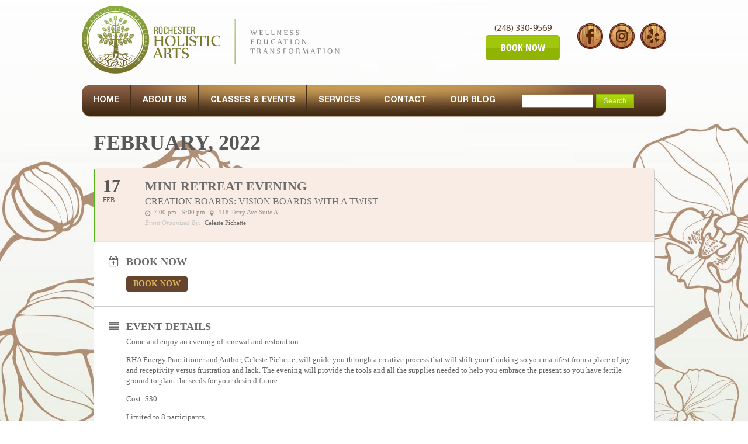

--- FILE ---
content_type: text/html; charset=UTF-8
request_url: https://rochesterholisticarts.com/events/mini-retreat-evening/
body_size: 15565
content:
<!DOCTYPE html><html dir="ltr" lang="en-US" prefix="og: https://ogp.me/ns#"><head><meta charset="UTF-8" /><meta name="viewport" content="width=device-width, initial-scale=1.0, maximum-scale=3.0, user-scalable=yes"/><meta name="HandheldFriendly" content="true" /><meta name="apple-mobile-web-app-capable" content="YES" /><link rel="shortcut icon" href="/favicon.ico"><link rel="icon" type="image/ico" href="http://www.rochesterholisticarts.com/favicon.ico"/><link rel="stylesheet" href="https://rochesterholisticarts.com/wp-content/themes/holistic/style.css"><link rel="stylesheet" type="text/css" href="https://rochesterholisticarts.com/wp-content/cache/autoptimize/css/autoptimize_single_a893c41efc37901c4775fc79db974c07.css"><link rel="stylesheet" type="text/css" href="https://rochesterholisticarts.com/wp-content/cache/autoptimize/css/autoptimize_single_89a2a7cc9ce6fd9927f37be67e030ede.css"><link rel="stylesheet" type="text/css" href="https://rochesterholisticarts.com/wp-content/cache/autoptimize/css/autoptimize_single_fa55ba861c9c7456d6d8d19c41a564b4.css"><link rel="stylesheet" type="text/css" href="https://rochesterholisticarts.com/wp-content/cache/autoptimize/css/autoptimize_single_7a23cb667ecca9c507ae0aa22cfc957e.css"><link rel="pingback" href="https://rochesterholisticarts.com/xmlrpc.php"><style>img:is([sizes="auto" i], [sizes^="auto," i]) { contain-intrinsic-size: 3000px 1500px }</style><title>Mini Retreat Evening • Rochester Holistic Arts</title><meta name="description" content="Come and enjoy an evening of renewal and restoration. RHA Energy Practitioner and Author, Celeste Pichette, will guide you through a creative process that will shift your thinking so you manifest from a place of joy and receptivity versus frustration and lack. The evening will provide the tools and all the supplies needed to help" /><meta name="robots" content="max-image-preview:large" /><meta name="author" content="admin"/><meta name="google-site-verification" content="RMpgZFTjVO7RCBTFJdszm2ph6-k_FcWFMkncpY2tTiw" /><link rel="canonical" href="https://rochesterholisticarts.com/events/mini-retreat-evening/" /><meta name="generator" content="All in One SEO (AIOSEO) 4.9.3" /><meta property="og:locale" content="en_US" /><meta property="og:site_name" content="Rochester Holistic Arts • Healing Out The Best In You" /><meta property="og:type" content="article" /><meta property="og:title" content="Mini Retreat Evening • Rochester Holistic Arts" /><meta property="og:description" content="Come and enjoy an evening of renewal and restoration. RHA Energy Practitioner and Author, Celeste Pichette, will guide you through a creative process that will shift your thinking so you manifest from a place of joy and receptivity versus frustration and lack. The evening will provide the tools and all the supplies needed to help" /><meta property="og:url" content="https://rochesterholisticarts.com/events/mini-retreat-evening/" /><meta property="og:image" content="https://rochesterholisticarts.com/wp-content/uploads/2022/11/412403_10150764692366469_1245857515_o.jpg" /><meta property="og:image:secure_url" content="https://rochesterholisticarts.com/wp-content/uploads/2022/11/412403_10150764692366469_1245857515_o.jpg" /><meta property="og:image:width" content="640" /><meta property="og:image:height" content="308" /><meta property="article:published_time" content="2022-01-19T16:19:16+00:00" /><meta property="article:modified_time" content="2022-02-11T20:14:59+00:00" /><meta property="article:publisher" content="https://www.facebook.com/rochesterholisticarts/photos/?ref=page_internal" /><meta name="twitter:card" content="summary" /><meta name="twitter:title" content="Mini Retreat Evening • Rochester Holistic Arts" /><meta name="twitter:description" content="Come and enjoy an evening of renewal and restoration. RHA Energy Practitioner and Author, Celeste Pichette, will guide you through a creative process that will shift your thinking so you manifest from a place of joy and receptivity versus frustration and lack. The evening will provide the tools and all the supplies needed to help" /><meta name="twitter:image" content="https://rochesterholisticarts.com/wp-content/uploads/2022/11/412403_10150764692366469_1245857515_o.jpg" /> <script type="application/ld+json" class="aioseo-schema">{"@context":"https:\/\/schema.org","@graph":[{"@type":"BreadcrumbList","@id":"https:\/\/rochesterholisticarts.com\/events\/mini-retreat-evening\/#breadcrumblist","itemListElement":[{"@type":"ListItem","@id":"https:\/\/rochesterholisticarts.com#listItem","position":1,"name":"Home","item":"https:\/\/rochesterholisticarts.com","nextItem":{"@type":"ListItem","@id":"https:\/\/rochesterholisticarts.com\/events\/#listItem","name":"Events"}},{"@type":"ListItem","@id":"https:\/\/rochesterholisticarts.com\/events\/#listItem","position":2,"name":"Events","item":"https:\/\/rochesterholisticarts.com\/events\/","nextItem":{"@type":"ListItem","@id":"https:\/\/rochesterholisticarts.com\/event-location\/rochester-holistic-arts\/#listItem","name":"Rochester Holistic Arts"},"previousItem":{"@type":"ListItem","@id":"https:\/\/rochesterholisticarts.com#listItem","name":"Home"}},{"@type":"ListItem","@id":"https:\/\/rochesterholisticarts.com\/event-location\/rochester-holistic-arts\/#listItem","position":3,"name":"Rochester Holistic Arts","item":"https:\/\/rochesterholisticarts.com\/event-location\/rochester-holistic-arts\/","nextItem":{"@type":"ListItem","@id":"https:\/\/rochesterholisticarts.com\/events\/mini-retreat-evening\/#listItem","name":"Mini Retreat Evening"},"previousItem":{"@type":"ListItem","@id":"https:\/\/rochesterholisticarts.com\/events\/#listItem","name":"Events"}},{"@type":"ListItem","@id":"https:\/\/rochesterholisticarts.com\/events\/mini-retreat-evening\/#listItem","position":4,"name":"Mini Retreat Evening","previousItem":{"@type":"ListItem","@id":"https:\/\/rochesterholisticarts.com\/event-location\/rochester-holistic-arts\/#listItem","name":"Rochester Holistic Arts"}}]},{"@type":"Organization","@id":"https:\/\/rochesterholisticarts.com\/#organization","name":"Rochester Holistic Arts","description":"Healing Out The Best In You","url":"https:\/\/rochesterholisticarts.com\/","telephone":"+12483309569","logo":{"@type":"ImageObject","url":"https:\/\/rochesterholisticarts.com\/wp-content\/uploads\/2022\/11\/117765359_10158355325246469_1354019759533550667_n.jpg","@id":"https:\/\/rochesterholisticarts.com\/events\/mini-retreat-evening\/#organizationLogo","width":315,"height":315},"image":{"@id":"https:\/\/rochesterholisticarts.com\/events\/mini-retreat-evening\/#organizationLogo"},"sameAs":["https:\/\/www.facebook.com\/rochesterholisticarts\/photos\/?ref=page_internal"]},{"@type":"Person","@id":"https:\/\/rochesterholisticarts.com\/author\/admin\/#author","url":"https:\/\/rochesterholisticarts.com\/author\/admin\/","name":"admin","image":{"@type":"ImageObject","@id":"https:\/\/rochesterholisticarts.com\/events\/mini-retreat-evening\/#authorImage","url":"https:\/\/secure.gravatar.com\/avatar\/3d8cf7dc9d4ae55b2cfa607fd6072b122857f005fd09a4462de9c55a40af7852?s=96&d=mm&r=g","width":96,"height":96,"caption":"admin"}},{"@type":"WebPage","@id":"https:\/\/rochesterholisticarts.com\/events\/mini-retreat-evening\/#webpage","url":"https:\/\/rochesterholisticarts.com\/events\/mini-retreat-evening\/","name":"Mini Retreat Evening \u2022 Rochester Holistic Arts","description":"Come and enjoy an evening of renewal and restoration. RHA Energy Practitioner and Author, Celeste Pichette, will guide you through a creative process that will shift your thinking so you manifest from a place of joy and receptivity versus frustration and lack. The evening will provide the tools and all the supplies needed to help","inLanguage":"en-US","isPartOf":{"@id":"https:\/\/rochesterholisticarts.com\/#website"},"breadcrumb":{"@id":"https:\/\/rochesterholisticarts.com\/events\/mini-retreat-evening\/#breadcrumblist"},"author":{"@id":"https:\/\/rochesterholisticarts.com\/author\/admin\/#author"},"creator":{"@id":"https:\/\/rochesterholisticarts.com\/author\/admin\/#author"},"datePublished":"2022-01-19T16:19:16+00:00","dateModified":"2022-02-11T20:14:59+00:00"},{"@type":"WebSite","@id":"https:\/\/rochesterholisticarts.com\/#website","url":"https:\/\/rochesterholisticarts.com\/","name":"Rochester Holistic Arts","description":"Healing Out The Best In You","inLanguage":"en-US","publisher":{"@id":"https:\/\/rochesterholisticarts.com\/#organization"}}]}</script> <link rel="alternate" type="application/rss+xml" title="Rochester Holistic Arts &raquo; Feed" href="https://rochesterholisticarts.com/feed/" /><link rel="alternate" type="application/rss+xml" title="Rochester Holistic Arts &raquo; Comments Feed" href="https://rochesterholisticarts.com/comments/feed/" />  <script defer src="[data-uri]"></script> <link rel='stylesheet' id='evo_single_event-css' href='https://rochesterholisticarts.com/wp-content/cache/autoptimize/css/autoptimize_single_875994bad7481dfa28d1e4e998dd7466.css?ver=2.5.3' type='text/css' media='all' /><style id='wp-emoji-styles-inline-css' type='text/css'>img.wp-smiley, img.emoji {
		display: inline !important;
		border: none !important;
		box-shadow: none !important;
		height: 1em !important;
		width: 1em !important;
		margin: 0 0.07em !important;
		vertical-align: -0.1em !important;
		background: none !important;
		padding: 0 !important;
	}</style><link rel='stylesheet' id='wp-block-library-css' href='https://rochesterholisticarts.com/wp-includes/css/dist/block-library/style.min.css?ver=e8bba28bf83ee34de06fa054717c92fa' type='text/css' media='all' /><style id='classic-theme-styles-inline-css' type='text/css'>/*! This file is auto-generated */
.wp-block-button__link{color:#fff;background-color:#32373c;border-radius:9999px;box-shadow:none;text-decoration:none;padding:calc(.667em + 2px) calc(1.333em + 2px);font-size:1.125em}.wp-block-file__button{background:#32373c;color:#fff;text-decoration:none}</style><link rel='stylesheet' id='aioseo/css/src/vue/standalone/blocks/table-of-contents/global.scss-css' href='https://rochesterholisticarts.com/wp-content/cache/autoptimize/css/autoptimize_single_8aeaa129c1f80e6e5dbaa329351d1482.css?ver=4.9.3' type='text/css' media='all' /><style id='global-styles-inline-css' type='text/css'>:root{--wp--preset--aspect-ratio--square: 1;--wp--preset--aspect-ratio--4-3: 4/3;--wp--preset--aspect-ratio--3-4: 3/4;--wp--preset--aspect-ratio--3-2: 3/2;--wp--preset--aspect-ratio--2-3: 2/3;--wp--preset--aspect-ratio--16-9: 16/9;--wp--preset--aspect-ratio--9-16: 9/16;--wp--preset--color--black: #000000;--wp--preset--color--cyan-bluish-gray: #abb8c3;--wp--preset--color--white: #ffffff;--wp--preset--color--pale-pink: #f78da7;--wp--preset--color--vivid-red: #cf2e2e;--wp--preset--color--luminous-vivid-orange: #ff6900;--wp--preset--color--luminous-vivid-amber: #fcb900;--wp--preset--color--light-green-cyan: #7bdcb5;--wp--preset--color--vivid-green-cyan: #00d084;--wp--preset--color--pale-cyan-blue: #8ed1fc;--wp--preset--color--vivid-cyan-blue: #0693e3;--wp--preset--color--vivid-purple: #9b51e0;--wp--preset--gradient--vivid-cyan-blue-to-vivid-purple: linear-gradient(135deg,rgba(6,147,227,1) 0%,rgb(155,81,224) 100%);--wp--preset--gradient--light-green-cyan-to-vivid-green-cyan: linear-gradient(135deg,rgb(122,220,180) 0%,rgb(0,208,130) 100%);--wp--preset--gradient--luminous-vivid-amber-to-luminous-vivid-orange: linear-gradient(135deg,rgba(252,185,0,1) 0%,rgba(255,105,0,1) 100%);--wp--preset--gradient--luminous-vivid-orange-to-vivid-red: linear-gradient(135deg,rgba(255,105,0,1) 0%,rgb(207,46,46) 100%);--wp--preset--gradient--very-light-gray-to-cyan-bluish-gray: linear-gradient(135deg,rgb(238,238,238) 0%,rgb(169,184,195) 100%);--wp--preset--gradient--cool-to-warm-spectrum: linear-gradient(135deg,rgb(74,234,220) 0%,rgb(151,120,209) 20%,rgb(207,42,186) 40%,rgb(238,44,130) 60%,rgb(251,105,98) 80%,rgb(254,248,76) 100%);--wp--preset--gradient--blush-light-purple: linear-gradient(135deg,rgb(255,206,236) 0%,rgb(152,150,240) 100%);--wp--preset--gradient--blush-bordeaux: linear-gradient(135deg,rgb(254,205,165) 0%,rgb(254,45,45) 50%,rgb(107,0,62) 100%);--wp--preset--gradient--luminous-dusk: linear-gradient(135deg,rgb(255,203,112) 0%,rgb(199,81,192) 50%,rgb(65,88,208) 100%);--wp--preset--gradient--pale-ocean: linear-gradient(135deg,rgb(255,245,203) 0%,rgb(182,227,212) 50%,rgb(51,167,181) 100%);--wp--preset--gradient--electric-grass: linear-gradient(135deg,rgb(202,248,128) 0%,rgb(113,206,126) 100%);--wp--preset--gradient--midnight: linear-gradient(135deg,rgb(2,3,129) 0%,rgb(40,116,252) 100%);--wp--preset--font-size--small: 13px;--wp--preset--font-size--medium: 20px;--wp--preset--font-size--large: 36px;--wp--preset--font-size--x-large: 42px;--wp--preset--spacing--20: 0.44rem;--wp--preset--spacing--30: 0.67rem;--wp--preset--spacing--40: 1rem;--wp--preset--spacing--50: 1.5rem;--wp--preset--spacing--60: 2.25rem;--wp--preset--spacing--70: 3.38rem;--wp--preset--spacing--80: 5.06rem;--wp--preset--shadow--natural: 6px 6px 9px rgba(0, 0, 0, 0.2);--wp--preset--shadow--deep: 12px 12px 50px rgba(0, 0, 0, 0.4);--wp--preset--shadow--sharp: 6px 6px 0px rgba(0, 0, 0, 0.2);--wp--preset--shadow--outlined: 6px 6px 0px -3px rgba(255, 255, 255, 1), 6px 6px rgba(0, 0, 0, 1);--wp--preset--shadow--crisp: 6px 6px 0px rgba(0, 0, 0, 1);}:where(.is-layout-flex){gap: 0.5em;}:where(.is-layout-grid){gap: 0.5em;}body .is-layout-flex{display: flex;}.is-layout-flex{flex-wrap: wrap;align-items: center;}.is-layout-flex > :is(*, div){margin: 0;}body .is-layout-grid{display: grid;}.is-layout-grid > :is(*, div){margin: 0;}:where(.wp-block-columns.is-layout-flex){gap: 2em;}:where(.wp-block-columns.is-layout-grid){gap: 2em;}:where(.wp-block-post-template.is-layout-flex){gap: 1.25em;}:where(.wp-block-post-template.is-layout-grid){gap: 1.25em;}.has-black-color{color: var(--wp--preset--color--black) !important;}.has-cyan-bluish-gray-color{color: var(--wp--preset--color--cyan-bluish-gray) !important;}.has-white-color{color: var(--wp--preset--color--white) !important;}.has-pale-pink-color{color: var(--wp--preset--color--pale-pink) !important;}.has-vivid-red-color{color: var(--wp--preset--color--vivid-red) !important;}.has-luminous-vivid-orange-color{color: var(--wp--preset--color--luminous-vivid-orange) !important;}.has-luminous-vivid-amber-color{color: var(--wp--preset--color--luminous-vivid-amber) !important;}.has-light-green-cyan-color{color: var(--wp--preset--color--light-green-cyan) !important;}.has-vivid-green-cyan-color{color: var(--wp--preset--color--vivid-green-cyan) !important;}.has-pale-cyan-blue-color{color: var(--wp--preset--color--pale-cyan-blue) !important;}.has-vivid-cyan-blue-color{color: var(--wp--preset--color--vivid-cyan-blue) !important;}.has-vivid-purple-color{color: var(--wp--preset--color--vivid-purple) !important;}.has-black-background-color{background-color: var(--wp--preset--color--black) !important;}.has-cyan-bluish-gray-background-color{background-color: var(--wp--preset--color--cyan-bluish-gray) !important;}.has-white-background-color{background-color: var(--wp--preset--color--white) !important;}.has-pale-pink-background-color{background-color: var(--wp--preset--color--pale-pink) !important;}.has-vivid-red-background-color{background-color: var(--wp--preset--color--vivid-red) !important;}.has-luminous-vivid-orange-background-color{background-color: var(--wp--preset--color--luminous-vivid-orange) !important;}.has-luminous-vivid-amber-background-color{background-color: var(--wp--preset--color--luminous-vivid-amber) !important;}.has-light-green-cyan-background-color{background-color: var(--wp--preset--color--light-green-cyan) !important;}.has-vivid-green-cyan-background-color{background-color: var(--wp--preset--color--vivid-green-cyan) !important;}.has-pale-cyan-blue-background-color{background-color: var(--wp--preset--color--pale-cyan-blue) !important;}.has-vivid-cyan-blue-background-color{background-color: var(--wp--preset--color--vivid-cyan-blue) !important;}.has-vivid-purple-background-color{background-color: var(--wp--preset--color--vivid-purple) !important;}.has-black-border-color{border-color: var(--wp--preset--color--black) !important;}.has-cyan-bluish-gray-border-color{border-color: var(--wp--preset--color--cyan-bluish-gray) !important;}.has-white-border-color{border-color: var(--wp--preset--color--white) !important;}.has-pale-pink-border-color{border-color: var(--wp--preset--color--pale-pink) !important;}.has-vivid-red-border-color{border-color: var(--wp--preset--color--vivid-red) !important;}.has-luminous-vivid-orange-border-color{border-color: var(--wp--preset--color--luminous-vivid-orange) !important;}.has-luminous-vivid-amber-border-color{border-color: var(--wp--preset--color--luminous-vivid-amber) !important;}.has-light-green-cyan-border-color{border-color: var(--wp--preset--color--light-green-cyan) !important;}.has-vivid-green-cyan-border-color{border-color: var(--wp--preset--color--vivid-green-cyan) !important;}.has-pale-cyan-blue-border-color{border-color: var(--wp--preset--color--pale-cyan-blue) !important;}.has-vivid-cyan-blue-border-color{border-color: var(--wp--preset--color--vivid-cyan-blue) !important;}.has-vivid-purple-border-color{border-color: var(--wp--preset--color--vivid-purple) !important;}.has-vivid-cyan-blue-to-vivid-purple-gradient-background{background: var(--wp--preset--gradient--vivid-cyan-blue-to-vivid-purple) !important;}.has-light-green-cyan-to-vivid-green-cyan-gradient-background{background: var(--wp--preset--gradient--light-green-cyan-to-vivid-green-cyan) !important;}.has-luminous-vivid-amber-to-luminous-vivid-orange-gradient-background{background: var(--wp--preset--gradient--luminous-vivid-amber-to-luminous-vivid-orange) !important;}.has-luminous-vivid-orange-to-vivid-red-gradient-background{background: var(--wp--preset--gradient--luminous-vivid-orange-to-vivid-red) !important;}.has-very-light-gray-to-cyan-bluish-gray-gradient-background{background: var(--wp--preset--gradient--very-light-gray-to-cyan-bluish-gray) !important;}.has-cool-to-warm-spectrum-gradient-background{background: var(--wp--preset--gradient--cool-to-warm-spectrum) !important;}.has-blush-light-purple-gradient-background{background: var(--wp--preset--gradient--blush-light-purple) !important;}.has-blush-bordeaux-gradient-background{background: var(--wp--preset--gradient--blush-bordeaux) !important;}.has-luminous-dusk-gradient-background{background: var(--wp--preset--gradient--luminous-dusk) !important;}.has-pale-ocean-gradient-background{background: var(--wp--preset--gradient--pale-ocean) !important;}.has-electric-grass-gradient-background{background: var(--wp--preset--gradient--electric-grass) !important;}.has-midnight-gradient-background{background: var(--wp--preset--gradient--midnight) !important;}.has-small-font-size{font-size: var(--wp--preset--font-size--small) !important;}.has-medium-font-size{font-size: var(--wp--preset--font-size--medium) !important;}.has-large-font-size{font-size: var(--wp--preset--font-size--large) !important;}.has-x-large-font-size{font-size: var(--wp--preset--font-size--x-large) !important;}
:where(.wp-block-post-template.is-layout-flex){gap: 1.25em;}:where(.wp-block-post-template.is-layout-grid){gap: 1.25em;}
:where(.wp-block-columns.is-layout-flex){gap: 2em;}:where(.wp-block-columns.is-layout-grid){gap: 2em;}
:root :where(.wp-block-pullquote){font-size: 1.5em;line-height: 1.6;}</style><link rel='stylesheet' id='layerslider_css-css' href='https://rochesterholisticarts.com/wp-content/cache/autoptimize/css/autoptimize_single_80651e7f60418a359286c4322d2dc2ea.css?ver=4.6.5' type='text/css' media='all' /><link rel='stylesheet' id='contact-form-7-css' href='https://rochesterholisticarts.com/wp-content/cache/autoptimize/css/autoptimize_single_64ac31699f5326cb3c76122498b76f66.css?ver=6.1.4' type='text/css' media='all' /><link rel='stylesheet' id='wp-components-css' href='https://rochesterholisticarts.com/wp-includes/css/dist/components/style.min.css?ver=e8bba28bf83ee34de06fa054717c92fa' type='text/css' media='all' /><link rel='stylesheet' id='godaddy-styles-css' href='https://rochesterholisticarts.com/wp-content/cache/autoptimize/css/autoptimize_single_0793ca35f5d388181a5e6c01688af110.css?ver=2.0.2' type='text/css' media='all' /><link rel='stylesheet' id='evcal_cal_default-css' href='https://rochesterholisticarts.com/wp-content/cache/autoptimize/css/autoptimize_single_9ac3e17b21e1d46d7f650dcabb6b27d5.css?ver=2.5.3' type='text/css' media='all' /><link rel='stylesheet' id='evo_font_icons-css' href='https://rochesterholisticarts.com/wp-content/cache/autoptimize/css/autoptimize_single_46b2af619840ced91778f5a3d112dc31.css?ver=2.5.3' type='text/css' media='all' /><link rel='stylesheet' id='eventon_dynamic_styles-css' href='https://rochesterholisticarts.com/wp-content/cache/autoptimize/css/autoptimize_single_6767d46dfbfc75b9019bbb40ebb19da1.css?ver=e8bba28bf83ee34de06fa054717c92fa' type='text/css' media='all' /> <script type="text/javascript" src="https://rochesterholisticarts.com/wp-includes/js/jquery/jquery.min.js?ver=3.7.1" id="jquery-core-js"></script> <script defer type="text/javascript" src="https://rochesterholisticarts.com/wp-includes/js/jquery/jquery-migrate.min.js?ver=3.4.1" id="jquery-migrate-js"></script> <script defer type="text/javascript" src="https://rochesterholisticarts.com/wp-content/cache/autoptimize/js/autoptimize_single_47f73c8bb2ebf59121c938698a0acc96.js?ver=4.6.5" id="layerslider_js-js"></script> <script defer type="text/javascript" src="https://rochesterholisticarts.com/wp-content/cache/autoptimize/js/autoptimize_single_b3fc76ab0572329404186e219d57fd7f.js?ver=1.3.0" id="jquery_easing-js"></script> <script defer type="text/javascript" src="https://rochesterholisticarts.com/wp-content/cache/autoptimize/js/autoptimize_single_03bb1197b3cbcf89a1dc47e0f6d0a86f.js?ver=0.9.9" id="transit-js"></script> <script defer type="text/javascript" src="https://rochesterholisticarts.com/wp-content/cache/autoptimize/js/autoptimize_single_b4949369baa25c6e20f483e6109d7cef.js?ver=4.6.5" id="layerslider_transitions-js"></script> <link rel="https://api.w.org/" href="https://rochesterholisticarts.com/wp-json/" /><link rel='shortlink' href='https://rochesterholisticarts.com/?p=2789' /><link rel="alternate" title="oEmbed (JSON)" type="application/json+oembed" href="https://rochesterholisticarts.com/wp-json/oembed/1.0/embed?url=https%3A%2F%2Frochesterholisticarts.com%2Fevents%2Fmini-retreat-evening%2F" /><link rel="alternate" title="oEmbed (XML)" type="text/xml+oembed" href="https://rochesterholisticarts.com/wp-json/oembed/1.0/embed?url=https%3A%2F%2Frochesterholisticarts.com%2Fevents%2Fmini-retreat-evening%2F&#038;format=xml" /><meta name="generator" content="EventON 2.5.3" /><meta name="robots" content="all"/><meta property="description" content="Come and enjoy an evening of renewal and restoration.  RHA Energy Practitioner and Author, Celeste Pichette, will guide you through a" /><meta property="og:type" content="event" /><meta property="og:title" content="Mini Retreat Evening" /><meta property="og:url" content="https://rochesterholisticarts.com/events/mini-retreat-evening/" /><meta property="og:description" content="Come and enjoy an evening of renewal and restoration.  RHA Energy Practitioner and Author, Celeste Pichette, will guide you through a" /><style type='text/css' media='screen'></style><style type='text/css' media='screen'>.team-member-socials a,
       		          .team-member-other-info .fas{
                    		font-size: 16px !important;
                    	}</style></head><body class="wp-singular ajde_events-template-default single single-ajde_events postid-2789 wp-theme-holistic"><nav id="mobile-menu" class="mm-menu mm-horizontal mm-light mm-offcanvas mm-hasheader"><div class="mm-header"><a class="mm-prev" style="display: none;"></a> <span class="mm-title"><img src="https://rochesterholisticarts.com/wp-content/themes/holistic/images/logo-update-2.png" class="center-block" height="35"></span> <a class="mm-next" style="display: none;"></a></div><div id="panel-overview" class="mm-panel mm-opened mm-current"><div class="text-center"> <a href="https://rochesterholisticarts.com" class="btn btn-purple fa fa-home"></a> <a href="#page" class="btn btn-purple fa fa-times"></a></div><ul id="menu-main" class="menu"><li id="menu-item-15" class="menu-item menu-item-type-custom menu-item-object-custom menu-item-home menu-item-has-children menu-item-15"><a href="https://rochesterholisticarts.com">HOME</a><ul class="sub-menu"><li id="menu-item-1756" class="menu-item menu-item-type-post_type menu-item-object-page menu-item-1756"><a href="https://rochesterholisticarts.com/news-events/">Newsletter &#038; Events</a></li></ul></li><li id="menu-item-1673" class="menu-item menu-item-type-custom menu-item-object-custom menu-item-has-children menu-item-1673"><a href="#">ABOUT US</a><ul class="sub-menu"><li id="menu-item-21" class="menu-item menu-item-type-post_type menu-item-object-page menu-item-21"><a href="https://rochesterholisticarts.com/therapists/">Practitioners</a></li><li id="menu-item-1674" class="menu-item menu-item-type-post_type menu-item-object-page menu-item-1674"><a href="https://rochesterholisticarts.com/about/">About RHA</a></li><li id="menu-item-2157" class="menu-item menu-item-type-post_type menu-item-object-page menu-item-2157"><a href="https://rochesterholisticarts.com/facility/">The Space</a></li><li id="menu-item-3170" class="menu-item menu-item-type-post_type menu-item-object-page menu-item-3170"><a href="https://rochesterholisticarts.com/reviews/">Reviews</a></li></ul></li><li id="menu-item-1386" class="menu-item menu-item-type-post_type menu-item-object-page menu-item-1386"><a href="https://rochesterholisticarts.com/event-directory/">CLASSES &#038; EVENTS</a></li><li id="menu-item-20" class="menu-item menu-item-type-post_type menu-item-object-page menu-item-has-children menu-item-20"><a href="https://rochesterholisticarts.com/services/">SERVICES</a><ul class="sub-menu"><li id="menu-item-71" class="menu-item menu-item-type-post_type menu-item-object-page menu-item-has-children menu-item-71"><a href="https://rochesterholisticarts.com/services/massage-therapy/">Massage Therapy</a><ul class="sub-menu"><li id="menu-item-380" class="menu-item menu-item-type-post_type menu-item-object-page menu-item-380"><a href="https://rochesterholisticarts.com/therapeutic-massage/">Therapeutic Massage</a></li><li id="menu-item-407" class="menu-item menu-item-type-post_type menu-item-object-page menu-item-407"><a href="https://rochesterholisticarts.com/thai-yoga-massage/">Thai Yoga Massage</a></li><li id="menu-item-387" class="menu-item menu-item-type-post_type menu-item-object-page menu-item-387"><a href="https://rochesterholisticarts.com/deep-tissue-massage/">Deep Tissue Massage</a></li><li id="menu-item-397" class="menu-item menu-item-type-post_type menu-item-object-page menu-item-397"><a href="https://rochesterholisticarts.com/hot-stone-massage/">Hot Stone Massage</a></li><li id="menu-item-1079" class="menu-item menu-item-type-post_type menu-item-object-page menu-item-1079"><a href="https://rochesterholisticarts.com/integrated-massage/">Integrated Massage</a></li><li id="menu-item-413" class="menu-item menu-item-type-post_type menu-item-object-page menu-item-has-children menu-item-413"><a href="https://rochesterholisticarts.com/repair-session/">Repair Session</a><ul class="sub-menu"><li id="menu-item-662" class="menu-item menu-item-type-custom menu-item-object-custom menu-item-662"><a href="https://rochesterholisticarts.com/repair-session/">Carpal Tunnel Release</a></li><li id="menu-item-663" class="menu-item menu-item-type-custom menu-item-object-custom menu-item-663"><a href="https://rochesterholisticarts.com/repair-session/">Trigger Point Therapy</a></li></ul></li><li id="menu-item-437" class="menu-item menu-item-type-post_type menu-item-object-page menu-item-437"><a href="https://rochesterholisticarts.com/couples-massage/">Couples Massage</a></li><li id="menu-item-1554" class="menu-item menu-item-type-post_type menu-item-object-page menu-item-1554"><a href="https://rochesterholisticarts.com/migun-thermal-massage-bed/">Migun Thermal Massage Bed</a></li><li id="menu-item-1587" class="menu-item menu-item-type-post_type menu-item-object-page menu-item-1587"><a href="https://rochesterholisticarts.com/onsite-chair-massage-therapy/">Onsite Chair Massage Therapy</a></li></ul></li><li id="menu-item-322" class="menu-item menu-item-type-post_type menu-item-object-page menu-item-322"><a href="https://rochesterholisticarts.com/craniosacral-therapy1/">Craniosacral Therapy</a></li><li id="menu-item-3287" class="menu-item menu-item-type-post_type menu-item-object-page menu-item-3287"><a href="https://rochesterholisticarts.com/hypnotherapy/">Hypnotherapy</a></li><li id="menu-item-70" class="menu-item menu-item-type-post_type menu-item-object-page menu-item-has-children menu-item-70"><a href="https://rochesterholisticarts.com/services/healing-therapies/">Healing Therapies</a><ul class="sub-menu"><li id="menu-item-3327" class="menu-item menu-item-type-post_type menu-item-object-page menu-item-3327"><a href="https://rochesterholisticarts.com/breathwork/">Breathwork</a></li><li id="menu-item-2365" class="menu-item menu-item-type-post_type menu-item-object-page menu-item-2365"><a href="https://rochesterholisticarts.com/pranic-healing/">Pranic Healing</a></li><li id="menu-item-503" class="menu-item menu-item-type-post_type menu-item-object-page menu-item-503"><a href="https://rochesterholisticarts.com/reiki/">Reiki</a></li><li id="menu-item-507" class="menu-item menu-item-type-post_type menu-item-object-page menu-item-507"><a href="https://rochesterholisticarts.com/reflexology/">Reflexology</a></li><li id="menu-item-506" class="menu-item menu-item-type-post_type menu-item-object-page menu-item-506"><a href="https://rochesterholisticarts.com/sinus-relief/">Sinus Relief</a></li><li id="menu-item-2385" class="menu-item menu-item-type-post_type menu-item-object-page menu-item-2385"><a href="https://rochesterholisticarts.com/sound-healing/">Sound Healing</a></li></ul></li><li id="menu-item-321" class="menu-item menu-item-type-post_type menu-item-object-page menu-item-has-children menu-item-321"><a href="https://rochesterholisticarts.com/essential-oils/">Essential Oils</a><ul class="sub-menu"><li id="menu-item-538" class="menu-item menu-item-type-post_type menu-item-object-page menu-item-538"><a href="https://rochesterholisticarts.com/emotional-release/">Emotional Release</a></li><li id="menu-item-539" class="menu-item menu-item-type-post_type menu-item-object-page menu-item-539"><a href="https://rochesterholisticarts.com/raindrop-technique/">Raindrop Technique</a></li></ul></li><li id="menu-item-326" class="menu-item menu-item-type-post_type menu-item-object-page menu-item-has-children menu-item-326"><a href="https://rochesterholisticarts.com/spa-services/">Spa Services</a><ul class="sub-menu"><li id="menu-item-532" class="menu-item menu-item-type-post_type menu-item-object-page menu-item-532"><a href="https://rochesterholisticarts.com/detoxifying-foot-soak/">Detoxifying Foot Soak</a></li><li id="menu-item-533" class="menu-item menu-item-type-post_type menu-item-object-page menu-item-533"><a href="https://rochesterholisticarts.com/spa-services/infrared-sauna/">Infrared Sauna</a></li><li id="menu-item-531" class="menu-item menu-item-type-post_type menu-item-object-page menu-item-531"><a href="https://rochesterholisticarts.com/spa-parties/">Spa Parties</a></li></ul></li></ul></li><li id="menu-item-16" class="menu-item menu-item-type-post_type menu-item-object-page menu-item-16"><a href="https://rochesterholisticarts.com/classes/">CONTACT</a></li><li id="menu-item-721" class="menu-item menu-item-type-post_type menu-item-object-page menu-item-721"><a href="https://rochesterholisticarts.com/blog/">OUR BLOG</a></li></ul></div></nav><div class="mm-page mm-slideout" id="" ><div id="main-container"><div id="container2"><div class="wrapper"><div id="header"> <a class="logo" href="https://rochesterholisticarts.com/"><img src="https://rochesterholisticarts.com/wp-content/themes/holistic/images/logo-update-2.png" /></a><div class="social-top"><div> <a class="phone" href="tel:2483309569">(248) 330-9569</a> <a href="https://www.vagaro.com/rochesterholisticarts" target="_blank" class="header-book-now"></a></div> <a class="face" href="https://www.facebook.com/pages/Rochester-Holistic-Arts/366766276468" target="_blank"></a> <a class="insta" href="https://www.instagram.com/rochesterholisticarts/" target="_blank"></a> <a class="yelp" href="https://www.yelp.com/biz/rochester-holistic-arts-rochester" target="_blank"></a></div><div class="clear"></div> <a href="javascript:void(0);" id="toggle"><span>Menu</span></a><div class="main-nav-mobile"><ul id="menu-menu-mobile" class="menu"><li id="menu-item-303" class="menu-item menu-item-type-custom menu-item-object-custom menu-item-home menu-item-has-children menu-item-303"><a href="https://rochesterholisticarts.com">HOME</a><ul class="sub-menu"><li id="menu-item-1740" class="menu-item menu-item-type-post_type menu-item-object-page menu-item-1740"><a href="https://rochesterholisticarts.com/news-events/">NEWS AND EVENTS</a></li></ul></li><li id="menu-item-304" class="menu-item menu-item-type-post_type menu-item-object-page menu-item-has-children menu-item-304"><a href="https://rochesterholisticarts.com/about/">ABOUT US</a><ul class="sub-menu"><li id="menu-item-1676" class="menu-item menu-item-type-post_type menu-item-object-page menu-item-1676"><a href="https://rochesterholisticarts.com/about/">About RHA</a></li><li id="menu-item-639" class="menu-item menu-item-type-post_type menu-item-object-page menu-item-639"><a href="https://rochesterholisticarts.com/therapists/">Practitioners</a></li><li id="menu-item-3171" class="menu-item menu-item-type-post_type menu-item-object-page menu-item-3171"><a href="https://rochesterholisticarts.com/reviews/">Reviews</a></li></ul></li><li id="menu-item-2447" class="menu-item menu-item-type-post_type menu-item-object-page menu-item-2447"><a href="https://rochesterholisticarts.com/event-directory/">CLASSES &#038; EVENTS</a></li><li id="menu-item-308" class="menu-item menu-item-type-post_type menu-item-object-page menu-item-has-children menu-item-308"><a href="https://rochesterholisticarts.com/services/">SERVICES</a><ul class="sub-menu"><li id="menu-item-634" class="menu-item menu-item-type-post_type menu-item-object-page menu-item-has-children menu-item-634"><a href="https://rochesterholisticarts.com/services/massage-therapy/">Massage Therapy</a><ul class="sub-menu"><li id="menu-item-1731" class="menu-item menu-item-type-post_type menu-item-object-page menu-item-1731"><a href="https://rochesterholisticarts.com/therapeutic-massage/">Therapeutic Massage</a></li><li id="menu-item-1735" class="menu-item menu-item-type-post_type menu-item-object-page menu-item-1735"><a href="https://rochesterholisticarts.com/thai-yoga-massage/">Thai Yoga Massage</a></li></ul></li><li id="menu-item-635" class="menu-item menu-item-type-post_type menu-item-object-page menu-item-635"><a href="https://rochesterholisticarts.com/craniosacral-therapy/">Craniosacral Therapy</a></li><li id="menu-item-3288" class="menu-item menu-item-type-post_type menu-item-object-page menu-item-3288"><a href="https://rochesterholisticarts.com/hypnotherapy/">Hypnotherapy</a></li></ul></li><li id="menu-item-305" class="menu-item menu-item-type-post_type menu-item-object-page menu-item-305"><a href="https://rochesterholisticarts.com/appointments/">Appointments/Classes/                        Events/Gift Certificates</a></li><li id="menu-item-307" class="menu-item menu-item-type-post_type menu-item-object-page menu-item-307"><a href="https://rochesterholisticarts.com/classes/">Map</a></li><li id="menu-item-313" class="menu-item menu-item-type-post_type menu-item-object-page menu-item-313"><a href="https://rochesterholisticarts.com/shop/">Shop</a></li><li id="menu-item-1726" class="menu-item menu-item-type-post_type menu-item-object-page menu-item-1726"><a href="https://rochesterholisticarts.com/blog/">Blog</a></li><li id="menu-item-3360" class="menu-item menu-item-type-post_type menu-item-object-page menu-item-3360"><a href="https://rochesterholisticarts.com/breathwork/">Breathwork</a></li><li id="menu-item-3443" class="menu-item menu-item-type-post_type menu-item-object-page menu-item-3443"><a href="https://rochesterholisticarts.com/news-events/">News &#038; Events</a></li><li id="menu-item-1732" class="menu-item menu-item-type-post_type menu-item-object-page menu-item-1732"><a href="https://rochesterholisticarts.com/deep-tissue-massage/">Deep Tissue Massage</a></li><li id="menu-item-1715" class="menu-item menu-item-type-post_type menu-item-object-page menu-item-1715"><a href="https://rochesterholisticarts.com/hot-stone-massage/">Hot Stone Massage</a></li><li id="menu-item-1714" class="menu-item menu-item-type-post_type menu-item-object-page menu-item-1714"><a href="https://rochesterholisticarts.com/himalayan-salt-stone-massage/">Himalayan Salt Stone Massage</a></li><li id="menu-item-1727" class="menu-item menu-item-type-post_type menu-item-object-page menu-item-1727"><a href="https://rochesterholisticarts.com/integrated-massage/">Integrated Massage</a></li><li id="menu-item-1733" class="menu-item menu-item-type-post_type menu-item-object-page menu-item-1733"><a href="https://rochesterholisticarts.com/repair-session/">Repair Session</a></li><li id="menu-item-1725" class="menu-item menu-item-type-post_type menu-item-object-page menu-item-1725"><a href="https://rochesterholisticarts.com/?page_id=1284">Arvigo Technique Maya Abdominal Therapy</a></li><li id="menu-item-1734" class="menu-item menu-item-type-post_type menu-item-object-page menu-item-1734"><a href="https://rochesterholisticarts.com/couples-massage/">Couples Massage</a></li><li id="menu-item-1728" class="menu-item menu-item-type-post_type menu-item-object-page menu-item-1728"><a href="https://rochesterholisticarts.com/migun-thermal-massage-bed/">Migun Thermal Massage Bed</a></li><li id="menu-item-1730" class="menu-item menu-item-type-post_type menu-item-object-page menu-item-1730"><a href="https://rochesterholisticarts.com/onsite-chair-massage-therapy/">Onsite Chair Massage Therapy</a></li><li id="menu-item-637" class="menu-item menu-item-type-post_type menu-item-object-page menu-item-637"><a href="https://rochesterholisticarts.com/essential-oils/">Essential Oils</a></li><li id="menu-item-1724" class="menu-item menu-item-type-post_type menu-item-object-page menu-item-1724"><a href="https://rochesterholisticarts.com/emotional-release/">Emotional Release</a></li><li id="menu-item-1723" class="menu-item menu-item-type-post_type menu-item-object-page menu-item-1723"><a href="https://rochesterholisticarts.com/raindrop-technique/">Raindrop Technique</a></li><li id="menu-item-1738" class="menu-item menu-item-type-post_type menu-item-object-page menu-item-1738"><a href="https://rochesterholisticarts.com/?page_id=518">Zyto Compass</a></li><li id="menu-item-636" class="menu-item menu-item-type-post_type menu-item-object-page menu-item-636"><a href="https://rochesterholisticarts.com/healing-therapies/">Healing Therapies</a></li><li id="menu-item-1720" class="menu-item menu-item-type-post_type menu-item-object-page menu-item-1720"><a href="https://rochesterholisticarts.com/pranic-healing/">Pranic Healing</a></li><li id="menu-item-1721" class="menu-item menu-item-type-post_type menu-item-object-page menu-item-1721"><a href="https://rochesterholisticarts.com/reflexology/">Reflexology</a></li><li id="menu-item-1722" class="menu-item menu-item-type-post_type menu-item-object-page menu-item-1722"><a href="https://rochesterholisticarts.com/reiki/">Reiki</a></li><li id="menu-item-1736" class="menu-item menu-item-type-post_type menu-item-object-page menu-item-1736"><a href="https://rochesterholisticarts.com/sinus-relief/">Sinus Relief</a></li><li id="menu-item-638" class="menu-item menu-item-type-post_type menu-item-object-page menu-item-638"><a href="https://rochesterholisticarts.com/spa-services/">Spa Services</a></li><li id="menu-item-1716" class="menu-item menu-item-type-post_type menu-item-object-page menu-item-1716"><a href="https://rochesterholisticarts.com/detoxifying-foot-soak/">Detoxifying Foot Soak</a></li><li id="menu-item-1717" class="menu-item menu-item-type-post_type menu-item-object-page menu-item-1717"><a href="https://rochesterholisticarts.com/spa-services/infrared-sauna/">Infrared Sauna</a></li><li id="menu-item-1737" class="menu-item menu-item-type-post_type menu-item-object-page menu-item-1737"><a href="https://rochesterholisticarts.com/spa-parties/">Spa Parties</a></li></ul></div><div class="main-nav"><ul id="menu-main-1" class="menu"><li class="menu-item menu-item-type-custom menu-item-object-custom menu-item-home menu-item-has-children menu-item-15"><a href="https://rochesterholisticarts.com">HOME</a><ul class="sub-menu"><li class="menu-item menu-item-type-post_type menu-item-object-page menu-item-1756"><a href="https://rochesterholisticarts.com/news-events/">Newsletter &#038; Events</a></li></ul></li><li class="menu-item menu-item-type-custom menu-item-object-custom menu-item-has-children menu-item-1673"><a href="#">ABOUT US</a><ul class="sub-menu"><li class="menu-item menu-item-type-post_type menu-item-object-page menu-item-21"><a href="https://rochesterholisticarts.com/therapists/">Practitioners</a></li><li class="menu-item menu-item-type-post_type menu-item-object-page menu-item-1674"><a href="https://rochesterholisticarts.com/about/">About RHA</a></li><li class="menu-item menu-item-type-post_type menu-item-object-page menu-item-2157"><a href="https://rochesterholisticarts.com/facility/">The Space</a></li><li class="menu-item menu-item-type-post_type menu-item-object-page menu-item-3170"><a href="https://rochesterholisticarts.com/reviews/">Reviews</a></li></ul></li><li class="menu-item menu-item-type-post_type menu-item-object-page menu-item-1386"><a href="https://rochesterholisticarts.com/event-directory/">CLASSES &#038; EVENTS</a></li><li class="menu-item menu-item-type-post_type menu-item-object-page menu-item-has-children menu-item-20"><a href="https://rochesterholisticarts.com/services/">SERVICES</a><ul class="sub-menu"><li class="menu-item menu-item-type-post_type menu-item-object-page menu-item-has-children menu-item-71"><a href="https://rochesterholisticarts.com/services/massage-therapy/">Massage Therapy</a><ul class="sub-menu"><li class="menu-item menu-item-type-post_type menu-item-object-page menu-item-380"><a href="https://rochesterholisticarts.com/therapeutic-massage/">Therapeutic Massage</a></li><li class="menu-item menu-item-type-post_type menu-item-object-page menu-item-407"><a href="https://rochesterholisticarts.com/thai-yoga-massage/">Thai Yoga Massage</a></li><li class="menu-item menu-item-type-post_type menu-item-object-page menu-item-387"><a href="https://rochesterholisticarts.com/deep-tissue-massage/">Deep Tissue Massage</a></li><li class="menu-item menu-item-type-post_type menu-item-object-page menu-item-397"><a href="https://rochesterholisticarts.com/hot-stone-massage/">Hot Stone Massage</a></li><li class="menu-item menu-item-type-post_type menu-item-object-page menu-item-1079"><a href="https://rochesterholisticarts.com/integrated-massage/">Integrated Massage</a></li><li class="menu-item menu-item-type-post_type menu-item-object-page menu-item-has-children menu-item-413"><a href="https://rochesterholisticarts.com/repair-session/">Repair Session</a><ul class="sub-menu"><li class="menu-item menu-item-type-custom menu-item-object-custom menu-item-662"><a href="https://rochesterholisticarts.com/repair-session/">Carpal Tunnel Release</a></li><li class="menu-item menu-item-type-custom menu-item-object-custom menu-item-663"><a href="https://rochesterholisticarts.com/repair-session/">Trigger Point Therapy</a></li></ul></li><li class="menu-item menu-item-type-post_type menu-item-object-page menu-item-437"><a href="https://rochesterholisticarts.com/couples-massage/">Couples Massage</a></li><li class="menu-item menu-item-type-post_type menu-item-object-page menu-item-1554"><a href="https://rochesterholisticarts.com/migun-thermal-massage-bed/">Migun Thermal Massage Bed</a></li><li class="menu-item menu-item-type-post_type menu-item-object-page menu-item-1587"><a href="https://rochesterholisticarts.com/onsite-chair-massage-therapy/">Onsite Chair Massage Therapy</a></li></ul></li><li class="menu-item menu-item-type-post_type menu-item-object-page menu-item-322"><a href="https://rochesterholisticarts.com/craniosacral-therapy1/">Craniosacral Therapy</a></li><li class="menu-item menu-item-type-post_type menu-item-object-page menu-item-3287"><a href="https://rochesterholisticarts.com/hypnotherapy/">Hypnotherapy</a></li><li class="menu-item menu-item-type-post_type menu-item-object-page menu-item-has-children menu-item-70"><a href="https://rochesterholisticarts.com/services/healing-therapies/">Healing Therapies</a><ul class="sub-menu"><li class="menu-item menu-item-type-post_type menu-item-object-page menu-item-3327"><a href="https://rochesterholisticarts.com/breathwork/">Breathwork</a></li><li class="menu-item menu-item-type-post_type menu-item-object-page menu-item-2365"><a href="https://rochesterholisticarts.com/pranic-healing/">Pranic Healing</a></li><li class="menu-item menu-item-type-post_type menu-item-object-page menu-item-503"><a href="https://rochesterholisticarts.com/reiki/">Reiki</a></li><li class="menu-item menu-item-type-post_type menu-item-object-page menu-item-507"><a href="https://rochesterholisticarts.com/reflexology/">Reflexology</a></li><li class="menu-item menu-item-type-post_type menu-item-object-page menu-item-506"><a href="https://rochesterholisticarts.com/sinus-relief/">Sinus Relief</a></li><li class="menu-item menu-item-type-post_type menu-item-object-page menu-item-2385"><a href="https://rochesterholisticarts.com/sound-healing/">Sound Healing</a></li></ul></li><li class="menu-item menu-item-type-post_type menu-item-object-page menu-item-has-children menu-item-321"><a href="https://rochesterholisticarts.com/essential-oils/">Essential Oils</a><ul class="sub-menu"><li class="menu-item menu-item-type-post_type menu-item-object-page menu-item-538"><a href="https://rochesterholisticarts.com/emotional-release/">Emotional Release</a></li><li class="menu-item menu-item-type-post_type menu-item-object-page menu-item-539"><a href="https://rochesterholisticarts.com/raindrop-technique/">Raindrop Technique</a></li></ul></li><li class="menu-item menu-item-type-post_type menu-item-object-page menu-item-has-children menu-item-326"><a href="https://rochesterholisticarts.com/spa-services/">Spa Services</a><ul class="sub-menu"><li class="menu-item menu-item-type-post_type menu-item-object-page menu-item-532"><a href="https://rochesterholisticarts.com/detoxifying-foot-soak/">Detoxifying Foot Soak</a></li><li class="menu-item menu-item-type-post_type menu-item-object-page menu-item-533"><a href="https://rochesterholisticarts.com/spa-services/infrared-sauna/">Infrared Sauna</a></li><li class="menu-item menu-item-type-post_type menu-item-object-page menu-item-531"><a href="https://rochesterholisticarts.com/spa-parties/">Spa Parties</a></li></ul></li></ul></li><li class="menu-item menu-item-type-post_type menu-item-object-page menu-item-16"><a href="https://rochesterholisticarts.com/classes/">CONTACT</a></li><li class="menu-item menu-item-type-post_type menu-item-object-page menu-item-721"><a href="https://rochesterholisticarts.com/blog/">OUR BLOG</a></li></ul><div class="nav-search"><form role="search" method="get" id="searchform" class="searchform" action="https://rochesterholisticarts.com"> <input type="text" value="" name="s" id="s"> <input type="submit" id="searchsubmit" value="Search"></form></div><div class="clear"></div></div></div><div class="mobile-header"><div class="mobile-btn-div text-center "> <a class="mobile-btn btn btn-default" role="button" id="mobile-menu-btn" href="#mobile-menu"> <span> <i class="icon-bar"></i> <i class="icon-bar"></i> <i class="icon-bar"></i> </span> </a> <a class="mobile-btn btn btn-default" role="button" id="mobile-phone-btn" href="tel:2483309569"> <i class="fa fa-phone" aria-hidden="true"></i> </a><div class="clear"></div></div><h1 class="logo-mobile"> <a href="https://rochesterholisticarts.com"><img src="https://rochesterholisticarts.com/wp-content/themes/holistic/images/logo.png" alt=""></a></h1></div><div id='main'><div class='evo_page_body'><div class='evo_page_content '><article id="post-2789" class="post-2789 ajde_events type-ajde_events status-publish hentry event_location-rochester-holistic-arts event_organizer-celeste-pichette"><div class="entry-content"> <script defer src="[data-uri]"></script> <div class='eventon_main_section' ><div id='evcal_single_event_2789' class='ajde_evcal_calendar eventon_single_event evo_sin_page' ><div class='evo-data' data-mapformat="roadmap" data-mapzoom="18" data-mapscroll="false" data-evc_open="1" data-mapiconurl="" ></div><div id='evcal_head' class='calendar_header'><p id='evcal_cur'>february, 2022</p></div><div id='evcal_list' class='eventon_events_list evo_sin_event_list'><div class='evose_repeat_header'><p><span class='title'>This is a repeating event</span><span class='ri_nav'><a href='https://rochesterholisticarts.com/events/mini-retreat-evening/?ri=1' class='next' title='march 17, 2022 7:00 pm'><em>march 17, 2022 7:00 pm</em><b class='fa fa-angle-right'></b></a></span><span class='clear'></span></p></div><div id="event_2789" class="eventon_list_event  event" data-event_id="2789" data-time="1645124400-1645131600" data-colr="#56b51b" itemscope itemtype='http://schema.org/Event' 1><div class="evo_event_schema" style="display:none" ><a itemprop='url'  href='https://rochesterholisticarts.com/events/mini-retreat-evening/'></a><span itemprop='name'  >Mini Retreat Evening</span><img itemprop='image'  src=''></img><meta itemprop='startDate' content='2022-2-17' ></meta><meta itemprop='endDate' content='2022-2-17' ></meta><meta itemprop='eventStatus' content='on-schedule' ></meta> <item style="display:none" itemprop="location" itemscope itemtype="http://schema.org/Place"> <span itemprop="name">Rochester Holistic Arts</span> <span itemprop="address" itemscope itemtype="http://schema.org/PostalAddress"> <item itemprop="streetAddress">118 Terry Ave Suite A</item> </span></item></div><p class="desc_trig_outter"><a data-gmap_status="null" data-exlk="0" style="border-color: #56b51b;" id="evc_16451244002789" class="desc_trig featured_event gmaponload 1 sin_val evcal_list_a" data-ux_val="1" ><span class='evcal_cblock ' data-bgcolor='#56b51b' data-smon='february' data-syr='2022'><em class='evo_date' ><span class="start">17<em>feb</em></span></em><em class='evo_time' ><span class='start'>7:00 pm</span><span class='end'>- 9:00 pm</span></em><em class='clear'></em></span><span class='evcal_desc evo_info hide_eventtopdata ' data-latlng="42.6884482,-83.1333583"  data-location_address="118 Terry Ave Suite A" data-location_type="lonlat" data-location_name="Rochester Holistic Arts" data-location_status="true" ><span class='evo_above_title'></span><span class='evcal_desc2 evcal_event_title' itemprop='name'>Mini Retreat Evening</span><span class='evo_below_title'><span class='evcal_event_subtitle' >Creation Boards: Vision Boards with a Twist</span></span><span class='evcal_desc_info' ><em class='evcal_time'>7:00 pm - 9:00 pm</em> <em class="evcal_location" data-latlng="42.6884482,-83.1333583"  data-add_str="118 Terry Ave Suite A">118 Terry Ave Suite A</em></span><span class='evcal_desc3'><span class='evcal_oganizer'> <em><i>Event Organized By:</i></em> <em>Celeste Pichette</em> </span></span></span><em class='clear'></em></p></a><div class='event_description evcal_eventcard open' style="display:block"><div class='evo_metarow_cusF1 evorow evcal_evdata_row bordb evcal_evrow_sm '> <span class='evcal_evdata_custometa_icons'><i class='fa fa-calendar-plus-o'></i></span><div class='evcal_evdata_cell'><h3 class='evo_h3'>Book Now</h3><a href='https://www.vagaro.com/rochesterholisticarts/classes' target="_blank" class='evcal_btn evo_cusmeta_btn'>Book Now</a></div></div><div class='evo_metarow_details evorow evcal_evdata_row bordb evcal_event_details'><div class="event_excerpt" style="display:none"><h3 class="padb5 evo_h3">Event Details</h3><p>Come and enjoy an evening of renewal and restoration.  RHA Energy Practitioner and Author, Celeste Pichette, will guide you through a creative process that will shift your thinking so you manifest</p></div><span class='evcal_evdata_icons'><i class='fa fa-align-justify'></i></span><div class='evcal_evdata_cell '><div class='eventon_full_description'><h3 class='padb5 evo_h3'><span class='evcal_evdata_icons'><i class='fa fa-align-justify'></i></span>Event Details</h3><div class='eventon_desc_in' itemprop='description'><p>Come and enjoy an evening of renewal and restoration.</p><p>RHA Energy Practitioner and Author, Celeste Pichette, will guide you through a creative process that will shift your thinking so you manifest from a place of joy and receptivity versus frustration and lack. The evening will provide the tools and all the supplies needed to help you embrace the present so you have fertile ground to plant the seeds for your desired future.</p><p>Cost: $30</p><p>Limited to 8 participants</p></div><div class='clear'></div></div></div></div><div class='evo_metarow_organizer evorow evcal_evdata_row bordb evcal_evrow_sm '> <span class='evcal_evdata_icons'><i class='fa fa-headphones'></i></span><div class='evcal_evdata_cell'><h3 class='evo_h3'>Organizer</h3><div class='evo_card_organizer'><p class='evo_data_val evo_card_organizer_name'> <span class='evo_card_organizer_name_t'>Celeste Pichette</span></p></div><div class='clear'></div></div></div><div class='evo_metarow_time_location evorow bordb '><div class='tb' ><div class='tbrow'><div class='evcal_col50 bordr'><div class='evcal_evdata_row evo_time'> <span class='evcal_evdata_icons'><i class='fa fa-clock-o'></i></span><div class='evcal_evdata_cell'><h3 class='evo_h3'><span class='evcal_evdata_icons'><i class='fa fa-clock-o'></i></span>Time</h3><p>(Thursday) 7:00 pm - 9:00 pm</p></div></div></div><div class='evcal_col50'><div class='evcal_evdata_row evo_location'> <span class='evcal_evdata_icons'><i class='fa fa-map-marker'></i></span><div class='evcal_evdata_cell' data-loc_tax_id='28'><h3 class='evo_h3'><span class='evcal_evdata_icons'><i class='fa fa-map-marker'></i></span>Location</h3><p class='evo_location_name'>Rochester Holistic Arts</p><p>118 Terry Ave Suite A</p></div></div></div><div class='clear'></div></div></div></div><div class='evo_metarow_repeats evorow evcal_evdata_row bordb evcal_evrow_sm '> <span class='evcal_evdata_icons'><i class='fa fa-repeat'></i></span><div class='evcal_evdata_cell'><h3 class='evo_h3'>Future Event Times in this Repeating Event Series</h3><p class='evo_repeat_series_dates '' data-click='' data-event_url='https://rochesterholisticarts.com/events/mini-retreat-evening/'><span data-repeat='1' class='evo_repeat_series_date'>march 17, 2022 7:00 pm</span><span data-repeat='2' class='evo_repeat_series_date'>april 21, 2022 7:00 pm</span></p></div></div><div class='evo_metarow_ICS evorow bordb evcal_evdata_row'> <span class="evcal_evdata_icons"><i class="fa fa-calendar"></i></span><div class='evcal_evdata_cell'><p><a href='https://rochesterholisticarts.com/wp-admin/admin-ajax.php?action=eventon_ics_download&amp;event_id=2789&amp;sunix=20220217T190000Z&amp;eunix=20220217T210000Z&amp;loca=118 Terry Ave Suite A&amp;locn=Rochester Holistic Arts' class='evo_ics_nCal' title='Add to your calendar'>Calendar</a><a href='//www.google.com/calendar/event?action=TEMPLATE&amp;text=Mini+Retreat+Evening&amp;dates=20220217T190000Z/20220217T210000Z&amp;details=Come+and+enjoy+an+evening+of+renewal+and+restoration.%0D%0A%0D%0ARHA+Energy+Practitioner+and+Author%2C+Celeste+Pichette%2C+will+guide+you+through+a+creative+process+that+will+shift+your+thinking+so+you+manifest&amp;location=Rochester+Holistic+Arts - 118+Terry+Ave+Suite+A' target='_blank' class='evo_ics_gCal' title='Add to google calendar'>GoogleCal</a></p></div></div><div class='bordb evo_metarow_socialmedia evcal_evdata_row'><div class='evo_sm FacebookShare'><a class=" evo_ss" target="_blank" onclick="javascript:window.open(this.href, '', 'left=50,top=50,width=600,height=350,toolbar=0');return false;"  href="http://www.facebook.com/sharer.php?u=https%3A%2F%2Frochesterholisticarts.com%2Fevents%2Fmini-retreat-evening%2F"><i class="fa fa-facebook"></i></a></div><div class='evo_sm Twitter'><a class="tw evo_ss" onclick="javascript:window.open(this.href, '', 'menubar=no,toolbar=no,resizable=yes,scrollbars=yes,height=300,width=600');return false;" href="http://twitter.com/share?text=Mini Retreat Evening&#32;-&#32;" title="Share on Twitter" rel="nofollow" target="_blank" data-url="https%3A%2F%2Frochesterholisticarts.com%2Fevents%2Fmini-retreat-evening%2F"><i class="fa fa-twitter"></i></a></div><div class='evo_sm LinkedIn'><a class="li evo_ss" href="http://www.linkedin.com/shareArticle?mini=true&url=https%3A%2F%2Frochesterholisticarts.com%2Fevents%2Fmini-retreat-evening%2F&title=Mini%20Retreat%20Evening&summary=Come+and+enjoy+an+evening+of+renewal+and+restoration.%0ARHA+Energy+Practitioner+and+Author%2C+Celeste+Pichette%2C+will" target="_blank"><i class="fa fa-linkedin"></i></a></div><div class='evo_sm Google'><a class="gp evo_ss" href="https://plus.google.com/share?url=https%3A%2F%2Frochesterholisticarts.com%2Fevents%2Fmini-retreat-evening%2F"  onclick="javascript:window.open(this.href, '', 'left=50,top=50,width=600,height=350,toolbar=0');return false;" target="_blank"><i class="fa fa-google-plus"></i></a></div><div class='evo_sm EmailShare'><a class="em evo_ss" href="mailto:?subject=Mini%20Retreat%20Evening&body=Event Name: Mini%20Retreat%20Evening%0AEvent Date: february 17, 2022 7:00 pm - 9:00 pm%0ALink: https%3A%2F%2Frochesterholisticarts.com%2Fevents%2Fmini-retreat-evening%2F" target="_blank"><i class="fa fa-envelope"></i></a></div><div class='clear'></div></div></div><div class='clear end'></div></div></div></div></div><div id='eventon_comments'><p class="nocomments">Comments are closed.</p></div></div><footer class="entry-meta"></footer></article></div></div><div class="clear"></div></div><div class="clear"></div><div id="footer"><p>&copy;2026 Rochester Holistic Arts All right reserved. <a href="https://knockoutmi.com" target="_blank"/>Web Design Rochester MI</a></p><div class="social-bottom"> <a class="face" href="https://www.facebook.com/pages/Rochester-Holistic-Arts/366766276468" target="_blank"></a> <a class="insta" href="https://www.instagram.com/rochesterholisticarts/" target="_blank"></a> <a class="yelp" href="https://www.yelp.com/biz/rochester-holistic-arts-rochester" target="_blank"></a><div class="clear"></div></div></div></div></div></div 
 <div class="frm-subscribe" style="display: none;"></div> <script defer type="text/javascript" src="https://rochesterholisticarts.com/wp-content/themes/holistic/js/jquery-1.11.1.min.js"></script> <script defer type="text/javascript" src="https://rochesterholisticarts.com/wp-content/cache/autoptimize/js/autoptimize_single_e61f61708becf981a5f3aad2230b0dbe.js"></script> <script defer type="text/javascript" src="https://rochesterholisticarts.com/wp-content/cache/autoptimize/js/autoptimize_single_4a77cc4c64bb5b930a766ef3c5f0828c.js"></script> <div class="bg-over"></div></div> <script type="speculationrules">{"prefetch":[{"source":"document","where":{"and":[{"href_matches":"\/*"},{"not":{"href_matches":["\/wp-*.php","\/wp-admin\/*","\/wp-content\/uploads\/*","\/wp-content\/*","\/wp-content\/plugins\/*","\/wp-content\/themes\/holistic\/*","\/*\\?(.+)"]}},{"not":{"selector_matches":"a[rel~=\"nofollow\"]"}},{"not":{"selector_matches":".no-prefetch, .no-prefetch a"}}]},"eagerness":"conservative"}]}</script> <script defer src="[data-uri]"></script> <div class='evo_lightboxes'><div class='evo_lightbox eventcard eventon_events_list' id=''><div class="evo_content_in"><div class="evo_content_inin"><div class="evo_lightbox_content"> <a class='evolbclose '>X</a><div class='evo_lightbox_body eventon_list_event evo_pop_body evcal_eventcard'></div></div></div></div></div></div><script defer type="text/javascript" src="https://rochesterholisticarts.com/wp-includes/js/comment-reply.min.js?ver=e8bba28bf83ee34de06fa054717c92fa" id="comment-reply-js" data-wp-strategy="async"></script> <script defer type="text/javascript" src="https://rochesterholisticarts.com/wp-content/cache/autoptimize/js/autoptimize_single_23443f3486906cc9bc9afb0133ddc022.js?ver=3.1.16" id="coblocks-animation-js"></script> <script defer type="text/javascript" src="https://rochesterholisticarts.com/wp-content/cache/autoptimize/js/autoptimize_single_39665ee2dc57bef3021cf6babd84a7c6.js?ver=3.1.16" id="coblocks-tiny-swiper-js"></script> <script defer id="coblocks-tinyswiper-initializer-js-extra" src="[data-uri]"></script> <script defer type="text/javascript" src="https://rochesterholisticarts.com/wp-content/cache/autoptimize/js/autoptimize_single_252a7a5bbb2e3dd12f13c550625cc8ba.js?ver=3.1.16" id="coblocks-tinyswiper-initializer-js"></script> <script type="text/javascript" async='async' src="https://rochesterholisticarts.com/wp-includes/js/dist/hooks.min.js?ver=4d63a3d491d11ffd8ac6" id="wp-hooks-js"></script> <script type="text/javascript" async='async' src="https://rochesterholisticarts.com/wp-includes/js/dist/i18n.min.js?ver=5e580eb46a90c2b997e6" id="wp-i18n-js"></script> <script defer id="wp-i18n-js-after" src="[data-uri]"></script> <script defer type="text/javascript" src="https://rochesterholisticarts.com/wp-content/cache/autoptimize/js/autoptimize_single_96e7dc3f0e8559e4a3f3ca40b17ab9c3.js?ver=6.1.4" id="swv-js"></script> <script defer id="contact-form-7-js-before" src="[data-uri]"></script> <script defer type="text/javascript" src="https://rochesterholisticarts.com/wp-content/cache/autoptimize/js/autoptimize_single_2912c657d0592cc532dff73d0d2ce7bb.js?ver=6.1.4" id="contact-form-7-js"></script> <script defer type="text/javascript" src="https://rochesterholisticarts.com/wp-content/plugins/bj-lazy-load/js/bj-lazy-load.min.js?ver=2" id="BJLL-js"></script> <script defer type="text/javascript" src="https://rochesterholisticarts.com/wp-content/cache/autoptimize/js/autoptimize_single_9bd29a88d02673f67bc1d003263e3c45.js?ver=2.5.3" id="evcal_functions-js"></script> <script defer type="text/javascript" src="//rochesterholisticarts.com/wp-content/plugins/eventON/assets/js/jquery.mobile.min.js?ver=2.5.3" id="evo_mobile-js"></script> <script defer type="text/javascript" src="//rochesterholisticarts.com/wp-content/plugins/eventON/assets/js/jquery.mousewheel.min.js?ver=2.5.3" id="evo_mouse-js"></script> <script defer id="evcal_ajax_handle-js-extra" src="[data-uri]"></script> <script defer type="text/javascript" src="https://rochesterholisticarts.com/wp-content/cache/autoptimize/js/autoptimize_single_d656e2bde3208a2f31b1f0bdf6489674.js?ver=2.5.3" id="evcal_ajax_handle-js"></script> <script defer type="text/javascript" src="https://maps.googleapis.com/maps/api/js?ver=1.0" id="evcal_gmaps-js"></script> <script defer type="text/javascript" src="https://rochesterholisticarts.com/wp-content/cache/autoptimize/js/autoptimize_single_a97070d2318b667f8e0196633736d0b5.js?ver=2.5.3" id="eventon_gmaps-js"></script> <script defer type="text/javascript" src="https://rochesterholisticarts.com/wp-content/cache/autoptimize/js/autoptimize_single_d9e667209f4aa1147dfb62e59664431f.js?ver=1.0" id="eventon_init_gmaps-js"></script> <script defer type="text/javascript" src="https://rochesterholisticarts.com/wp-content/cache/autoptimize/js/autoptimize_single_47178858dc9da5e213865db17a9633c6.js"></script> <script defer src="[data-uri]"></script> </body></html>

--- FILE ---
content_type: text/css
request_url: https://rochesterholisticarts.com/wp-content/cache/autoptimize/css/autoptimize_single_a893c41efc37901c4775fc79db974c07.css
body_size: 29
content:
@font-face{font-family:'33535gillsansmt';src:url(//rochesterholisticarts.com/wp-content/themes/holistic/fonts/33535gillsansmt.eot);src:local('33535gillsansmt'),url(//rochesterholisticarts.com/wp-content/themes/holistic/fonts/33535gillsansmt.woff) format('woff'),url(//rochesterholisticarts.com/wp-content/themes/holistic/fonts/33535gillsansmt.ttf) format('truetype')}@font-face{font-family:'HelveticaNeueLTStd75Bold';src:url(//rochesterholisticarts.com/wp-content/themes/holistic/fonts/helveticaneueltstd-bd.eot);src:url(//rochesterholisticarts.com/wp-content/themes/holistic/fonts/helveticaneueltstd-bd.eot) format('embedded-opentype'),url(//rochesterholisticarts.com/wp-content/themes/holistic/fonts/helveticaneueltstd-bd.woff2) format('woff2'),url(//rochesterholisticarts.com/wp-content/themes/holistic/fonts/helveticaneueltstd-bd.woff) format('woff'),url(//rochesterholisticarts.com/wp-content/themes/holistic/fonts/helveticaneueltstd-bd.ttf) format('truetype'),url(//rochesterholisticarts.com/wp-content/themes/holistic/fonts/helveticaneueltstd-bd.svg#HelveticaNeueLTStd75Bold) format('svg')}@font-face{font-family:'HelveticaNeueLTStd77BoldCondensedOblique';src:url(//rochesterholisticarts.com/wp-content/themes/holistic/fonts/helveticaneueltstd-bdcno.eot);src:url(//rochesterholisticarts.com/wp-content/themes/holistic/fonts/helveticaneueltstd-bdcno.eot) format('embedded-opentype'),url(//rochesterholisticarts.com/wp-content/themes/holistic/fonts/helveticaneueltstd-bdcno.woff2) format('woff2'),url(//rochesterholisticarts.com/wp-content/themes/holistic/fonts/helveticaneueltstd-bdcno.woff) format('woff'),url(//rochesterholisticarts.com/wp-content/themes/holistic/fonts/helveticaneueltstd-bdcno.ttf) format('truetype'),url(//rochesterholisticarts.com/wp-content/themes/holistic/fonts/helveticaneueltstd-bdcno.svg#HelveticaNeueLTStd77BoldCondensedOblique) format('svg')}@font-face{font-family:'HelveticaNeueLTStd53Extended';src:url(//rochesterholisticarts.com/wp-content/themes/holistic/fonts/helveticaneueltstd-ex.eot);src:url(//rochesterholisticarts.com/wp-content/themes/holistic/fonts/helveticaneueltstd-ex.eot) format('embedded-opentype'),url(//rochesterholisticarts.com/wp-content/themes/holistic/fonts/helveticaneueltstd-ex.woff2) format('woff2'),url(//rochesterholisticarts.com/wp-content/themes/holistic/fonts/helveticaneueltstd-ex.woff) format('woff'),url(//rochesterholisticarts.com/wp-content/themes/holistic/fonts/helveticaneueltstd-ex.ttf) format('truetype'),url(//rochesterholisticarts.com/wp-content/themes/holistic/fonts/helveticaneueltstd-ex.svg#HelveticaNeueLTStd53Extended) format('svg')}@font-face{font-family:'HelveticaNeueLTStd53ExtendedOblique';src:url(//rochesterholisticarts.com/wp-content/themes/holistic/fonts/helveticaneueltstd-exo.eot);src:url(//rochesterholisticarts.com/wp-content/themes/holistic/fonts/helveticaneueltstd-exo.eot) format('embedded-opentype'),url(//rochesterholisticarts.com/wp-content/themes/holistic/fonts/helveticaneueltstd-exo.woff2) format('woff2'),url(//rochesterholisticarts.com/wp-content/themes/holistic/fonts/helveticaneueltstd-exo.woff) format('woff'),url(//rochesterholisticarts.com/wp-content/themes/holistic/fonts/helveticaneueltstd-exo.ttf) format('truetype'),url(//rochesterholisticarts.com/wp-content/themes/holistic/fonts/helveticaneueltstd-exo.svg#HelveticaNeueLTStd53ExtendedOblique) format('svg')}@font-face{font-family:'HelveticaNeueLTStd45Light';src:url(//rochesterholisticarts.com/wp-content/themes/holistic/fonts/helveticaneueltstd-lt.eot);src:url(//rochesterholisticarts.com/wp-content/themes/holistic/fonts/helveticaneueltstd-lt.eot) format('embedded-opentype'),url(//rochesterholisticarts.com/wp-content/themes/holistic/fonts/helveticaneueltstd-lt.woff2) format('woff2'),url(//rochesterholisticarts.com/wp-content/themes/holistic/fonts/helveticaneueltstd-lt.woff) format('woff'),url(//rochesterholisticarts.com/wp-content/themes/holistic/fonts/helveticaneueltstd-lt.ttf) format('truetype'),url(//rochesterholisticarts.com/wp-content/themes/holistic/fonts/helveticaneueltstd-lt.svg#HelveticaNeueLTStd45Light) format('svg')}@font-face{font-family:'ParisienneRegular';src:url(//rochesterholisticarts.com/wp-content/themes/holistic/fonts/parisienne-regular.eot);src:url(//rochesterholisticarts.com/wp-content/themes/holistic/fonts/parisienne-regular.eot) format('embedded-opentype'),url(//rochesterholisticarts.com/wp-content/themes/holistic/fonts/parisienne-regular.woff2) format('woff2'),url(//rochesterholisticarts.com/wp-content/themes/holistic/fonts/parisienne-regular.woff) format('woff'),url(//rochesterholisticarts.com/wp-content/themes/holistic/fonts/parisienne-regular.ttf) format('truetype'),url(//rochesterholisticarts.com/wp-content/themes/holistic/fonts/parisienne-regular.svg#ParisienneRegular) format('svg')}@font-face{font-family:'MyriadProRegular';src:url(//rochesterholisticarts.com/wp-content/themes/holistic/fonts/fonts/myriadpro-regular.eot);src:url(//rochesterholisticarts.com/wp-content/themes/holistic/fonts/fonts/myriadpro-regular.eot) format('embedded-opentype'),url(//rochesterholisticarts.com/wp-content/themes/holistic/fonts/fonts/myriadpro-regular.woff) format('woff'),url(//rochesterholisticarts.com/wp-content/themes/holistic/fonts/fonts/myriadpro-regular.ttf) format('truetype'),url(//rochesterholisticarts.com/wp-content/themes/holistic/fonts/fonts/myriadpro-regular.svg#MyriadProRegular) format('svg')}@font-face{font-family:'MyriadWebProRegular';src:url(//rochesterholisticarts.com/wp-content/themes/holistic/fonts/myriadwebpro.eot);src:url(//rochesterholisticarts.com/wp-content/themes/holistic/fonts/myriadwebpro.eot) format('embedded-opentype'),url(//rochesterholisticarts.com/wp-content/themes/holistic/fonts/myriadwebpro.woff2) format('woff2'),url(//rochesterholisticarts.com/wp-content/themes/holistic/fonts/myriadwebpro.woff) format('woff'),url(//rochesterholisticarts.com/wp-content/themes/holistic/fonts/myriadwebpro.ttf) format('truetype'),url(//rochesterholisticarts.com/wp-content/themes/holistic/fonts/myriadwebpro.svg#MyriadWebProRegular) format('svg')}

--- FILE ---
content_type: text/css
request_url: https://rochesterholisticarts.com/wp-content/cache/autoptimize/css/autoptimize_single_89a2a7cc9ce6fd9927f37be67e030ede.css
body_size: 6089
content:
@font-face{font-family:'MyriadProBold';src:url(//rochesterholisticarts.com/wp-content/themes/holistic/css/../fonts/MyriadProBold.eot);src:url(//rochesterholisticarts.com/wp-content/themes/holistic/css/../fonts/MyriadProBold.eot) format('embedded-opentype'),url(//rochesterholisticarts.com/wp-content/themes/holistic/css/../fonts/MyriadProBold.woff2) format('woff2'),url(//rochesterholisticarts.com/wp-content/themes/holistic/css/../fonts/MyriadProBold.woff) format('woff'),url(//rochesterholisticarts.com/wp-content/themes/holistic/css/../fonts/MyriadProBold.ttf) format('truetype'),url(//rochesterholisticarts.com/wp-content/themes/holistic/css/../fonts/MyriadProBold.svg#MyriadProBold) format('svg')}@font-face{font-family:'MyriadProRegular';src:url(//rochesterholisticarts.com/wp-content/themes/holistic/css/../fonts/MyriadProRegular.eot);src:url(//rochesterholisticarts.com/wp-content/themes/holistic/css/../fonts/MyriadProRegular.eot) format('embedded-opentype'),url(//rochesterholisticarts.com/wp-content/themes/holistic/css/../fonts/MyriadProRegular.woff2) format('woff2'),url(//rochesterholisticarts.com/wp-content/themes/holistic/css/../fonts/MyriadProRegular.woff) format('woff'),url(//rochesterholisticarts.com/wp-content/themes/holistic/css/../fonts/MyriadProRegular.ttf) format('truetype'),url(//rochesterholisticarts.com/wp-content/themes/holistic/css/../fonts/MyriadProRegular.svg#MyriadProRegular) format('svg')}@font-face{font-family:'MyriadProLight';src:url(//rochesterholisticarts.com/wp-content/themes/holistic/css/../fonts/MyriadProLight.eot);src:url(//rochesterholisticarts.com/wp-content/themes/holistic/css/../fonts/MyriadProLight.eot) format('embedded-opentype'),url(//rochesterholisticarts.com/wp-content/themes/holistic/css/../fonts/MyriadProLight.woff2) format('woff2'),url(//rochesterholisticarts.com/wp-content/themes/holistic/css/../fonts/MyriadProLight.woff) format('woff'),url(//rochesterholisticarts.com/wp-content/themes/holistic/css/../fonts/MyriadProLight.ttf) format('truetype'),url(//rochesterholisticarts.com/wp-content/themes/holistic/css/../fonts/MyriadProLight.svg#MyriadProLight) format('svg')}@font-face{font-family:'HelveticaNeueLTStdBdCn';src:url(//rochesterholisticarts.com/wp-content/themes/holistic/css/../fonts/HelveticaNeueLTStdBdCn.eot);src:url(//rochesterholisticarts.com/wp-content/themes/holistic/css/../fonts/HelveticaNeueLTStdBdCn.eot) format('embedded-opentype'),url(//rochesterholisticarts.com/wp-content/themes/holistic/css/../fonts/HelveticaNeueLTStdBdCn.woff2) format('woff2'),url(//rochesterholisticarts.com/wp-content/themes/holistic/css/../fonts/HelveticaNeueLTStdBdCn.woff) format('woff'),url(//rochesterholisticarts.com/wp-content/themes/holistic/css/../fonts/HelveticaNeueLTStdBdCn.ttf) format('truetype'),url(//rochesterholisticarts.com/wp-content/themes/holistic/css/../fonts/HelveticaNeueLTStdBdCn.svg#HelveticaNeueLTStdBdCn) format('svg')}*{margin:0;padding:0}html,body,div,span,applet,object,iframe,h1,h2,h3,h4,h5,h6,p,blockquote,pre,a,abbr,acronym,address,big,cite,code,del,dfn,em,font,img,ins,kbd,q,s,samp,small,strike,strong,sub,sup,tt,var,dl,dt,dd,ol,ul,li,fieldset,form,label,legend,table,caption,tbody,tfoot,thead,tr,th,td{margin:0;padding:0;border:0;outline:0;font-weight:inherit;font-style:inherit;font-size:100%;font-family:inherit;vertical-align:baseline}strong{font-weight:700}.clear{clear:both}.wrapper{width:1000px;margin:0 auto}#toggle{display:none}#services-responsive{display:none}.main-nav-mobile{display:none}#main-container{width:100%;background:#dce5b6 url(//rochesterholisticarts.com/wp-content/themes/holistic/css/../images/background.jpg) no-repeat center top}#container2{width:100%;background:url(//rochesterholisticarts.com/wp-content/themes/holistic/css/../images/bottom-bg.png) no-repeat center bottom}#header{width:100%;padding-top:10px;position:relative}.logo{display:block;float:left;text-decoration:none;line-height:0;position:relative;z-index:9999;max-width:45%}.logo img{max-width:100%;height:auto}.chamer-top{float:right;max-width:50px;margin-left:30px}.chamer-top img{max-width:100%}.social-top{width:400px;float:right;margin-top:30px;display:flex;justify-content:flex-end}.social-top>a{display:block;width:44px;height:44px;margin-left:10px}.social-top>div{margin-right:20px}.social-top>div a.header-book-now{margin-right:0!important}.social-top a.phone{color:#66452e;text-decoration:none;font-family:'MyriadProRegular';display:block;text-align:center}.social-bottom{display:none}.social-bottom a{display:block;width:44px;height:44px;float:right;margin-left:10px}.social-top a.twt,.social-bottom a.twt{background:url(//rochesterholisticarts.com/wp-content/themes/holistic/css/../images/social-top.png) no-repeat 0px 0px}.social-top a.face,.social-bottom a.face{background:url(//rochesterholisticarts.com/wp-content/themes/holistic/css/../images/facebook.png) no-repeat center center/contain}.social-top a.insta,.social-bottom a.insta{background:url(//rochesterholisticarts.com/wp-content/themes/holistic/css/../images/instagram.png) no-repeat center center/contain}.social-top a.linkedin,.social-bottom a.linkedin{background:url(//rochesterholisticarts.com/wp-content/themes/holistic/css/../images/linkedin.png) no-repeat center center/contain}.social-top a.yelp,.social-bottom a.yelp{background:url(//rochesterholisticarts.com/wp-content/themes/holistic/css/../images/yelp.png) no-repeat center center/contain}.social-top a.in,.social-bottom a.in{background:url(//rochesterholisticarts.com/wp-content/themes/holistic/css/../images/social-top.png) no-repeat -95px 0px}.social-top a.google,.social-bottom a.google{background:url(//rochesterholisticarts.com/wp-content/themes/holistic/css/../images/social-top.png) no-repeat -144px 1px}.slide{position:absolute;top:110px;z-index:5;width:100%;height:320px}.slide .slide-right-shadow{position:absolute;top:-20px;right:-35px;z-index:1}.slide .slide-left-shadow{position:absolute;top:-20px;left:-35px;z-index:1}#layerslider_1{visibility:hidden !important}#header .space{height:299px}.main-nav{width:100%;background:url(//rochesterholisticarts.com/wp-content/themes/holistic/css/../images/bg-menu-full.png) no-repeat center center;background-size:100%;border-radius:12px;margin-top:20px}.main-nav ul{display:block;float:left}.main-nav ul li{float:left;list-style:none;background:url(//rochesterholisticarts.com/wp-content/themes/holistic/css/../images/bg-li-menu.png) no-repeat top right;position:relative}.main-nav ul li:last-child{background:0 0 !important}.main-nav ul li a{display:block;padding:18px 20px;text-decoration:none;font-family:'HelveticaNeueLTStd75Bold';color:#fff;font-size:14px;font-weight:200}.main-nav ul li:first-child a{border-top-left-radius:12px;border-bottom-left-radius:12px}.main-nav ul li a:hover,.main-nav ul li.current-menu-item a{background:url(//rochesterholisticarts.com/wp-content/themes/holistic/css/../images/bg-li-hover.png)repeat-x;background-size:auto 100%}.main-nav ul li a:hover ul.sub-menu li a,.main-nav ul li.current-menu-item ul.sub-menu li a{background:0 0}.main-nav ul li ul.sub-menu li.current-menu-item a,.main-nav ul li ul.sub-menu li a:hover{background:url(//rochesterholisticarts.com/wp-content/themes/holistic/css/../images/bg-li-hover.png)repeat-x;background-size:auto 100%}.main-nav ul li ul.sub-menu{position:absolute;top:52px;left:0;width:200px;background-color:#785528;display:none;z-index:999999}.main-nav ul li ul.sub-menu li{float:none !important;border-bottom:1px solid #402a15;background:0 0 !important}.main-nav ul li ul.sub-menu li:last-child{border:none !important}.main-nav ul li ul.sub-menu li a{padding:10px 15px;border-radius:0 !important;font-size:14px}.main-nav ul li ul.sub-menu li ul.sub-menu{left:100%;top:0;border-left:1px solid #402a15}.main-nav input,.main-nav a.link-shop{float:left}.main-nav input[type=text]{height:22px;border:1px solid #9b7543;margin:15px 5px 15px 25px;width:120px}.main-nav input[type=submit]{display:block;border:none;width:65px;height:24px;background:url(//rochesterholisticarts.com/wp-content/themes/holistic/css/../images/bg-btn-search.png) no-repeat;color:#e4ebd2;font-family:Arial;font-size:12px;text-align:center;margin:15px 0;cursor:pointer}.main-nav a.link-shop{margin:17px 5px 11px 25px}.main-top{width:100%;margin-top:15px}.main-welcome{width:741px;float:left;height:519px;background:url(//rochesterholisticarts.com/wp-content/themes/holistic/css/../images/bg-welcome1.png)no-repeat}.main-welcome h1{font-size:74px;font-family:'Nyala','ParisienneRegular',sans-serif;color:#66462e;margin-left:30px;font-weight:200}.welcome-content{width:445px;float:left;margin-left:30px}.welcome-content p{color:#66462e;font-family:Arial;margin-bottom:35px;font-size:13px;line-height:22px}.welcome-content a{color:#85440f;font-family:Arial;font-weight:700;font-size:14px}.main-welcome img{float:right;margin-right:30px}.main-working,.main-working-res{width:237px;float:right;height:374px;background:url(//rochesterholisticarts.com/wp-content/themes/holistic/css/../images/Home_03.png) no-repeat;text-align:center;color:#66462e}.main-working h1,.main-working-res h1{font-family:'HelveticaNeueLTStd75Bold';font-size:25px;color:#66462e;margin-top:13px;font-weight:bolder}.main-working .working-content,.main-working-res .working-content{width:100%;margin-top:20px;font-size:14px}.main-working .working-content img,.main-working-res .working-content img{display:block;margin:0 auto -10px}.main-working .working-content p,.main-working-res .working-content p{font-family:'HelveticaNeueLTStd75Bold'}.main-working .working-content span,.main-working-res .working-content span{margin-bottom:8px;display:block;font-family:'HelveticaNeueLTStd45Light'}.main-working .working-content p a,.main-working-res .working-content p a{color:#66462e}.main-working-res{display:none}.mid-responsive{display:none}#services-home{width:100%;position:relative;margin-top:20px}.main-services{width:100%;background:url(//rochesterholisticarts.com/wp-content/themes/holistic/css/../images/bg-services.png) no-repeat;min-height:352px;position:relative;z-index:20}.main-services h1{color:#deb95e;padding:15px 0;margin-left:20px;font-family:'Nyala','HelveticaNeueLTStd75Bold';font-size:30px}.main-services .services-carousel{margin:40px auto 0}.main-services .services-carousel ul li{width:213px !important;height:238px !important}.main-services .services-carousel ul li a{cursor:pointer}.main-services .prev{display:block;text-indent:-9999px;position:absolute;width:31px;height:49px;top:190px;left:30px;background:url(//rochesterholisticarts.com/wp-content/themes/holistic/css/../images/slide-pre.png) no-repeat;outline:none;border:none}.main-services .next{display:block;text-indent:-9999px;position:absolute;width:31px;height:49px;top:190px;right:30px;background:url(//rochesterholisticarts.com/wp-content/themes/holistic/css/../images/slide-next.png) no-repeat;outline:none;border:none}#services-home .service-shadow{position:absolute;left:30px;bottom:-50px;z-index:2}#main-bottom{width:100%;margin-top:30px;background:url(//rochesterholisticarts.com/wp-content/themes/holistic/css/../images/bg-main-bottom.png) no-repeat;background-size:100% 100%;min-height:762px}#main-bottom .news{float:left;width:485px;margin-left:40px;padding-right:55px;background:url(//rochesterholisticarts.com/wp-content/themes/holistic/css/../images/bg-news-right.png) no-repeat bottom right;font-family:Arial}#main-bottom .news h2,#main-bottom .testimonials h2{font-family:'Nyala','HelveticaNeueLTStd53Extended';color:#66462e;font-size:30px;font-weight:400;padding:20px 0}.news-thumbnails{padding-bottom:30px;background:url(//rochesterholisticarts.com/wp-content/themes/holistic/css/../images/bg-news-list.png) no-repeat left bottom;margin-bottom:20px}.news-thumbnails:last-child{background:0 0 !important;padding:0;margin:0}.news-thumbnails h3{font-size:18px;color:#a22f06;font-family:'Nyala'}.news-thumbnails p{font-size:14px;color:#66462e;margin:15px 0}.news-thumbnails p a{color:#66462e;text-decoration:none}.news-thumbnails a.learn-more{color:#d87d13;font-size:12px;font-weight:700;display:block;margin-top:15px}#main-bottom .testimonials{width:355px;float:right;margin-right:35px;font-family:Arial}#main-bottom .testimonials .test-thumbnails{width:100%}#main-bottom .testimonials .test-thumbnails p{width:202px;min-height:60px;background:url(//rochesterholisticarts.com/wp-content/themes/holistic/css/../images/bg-test-p.png) no-repeat;font-size:10.7px;color:#7e634a;float:left;padding:30px;background-size:100% 100%;margin:7px 0}#main-bottom .testimonials .test-thumbnails img{float:right;margin-top:10px}#main-bottom .contacts{width:929px;margin:20px auto;min-height:213px;background:url(//rochesterholisticarts.com/wp-content/themes/holistic/css/../images/bg-contacts.png) no-repeat}#main-bottom .contacts .address{width:350px;float:left;margin:40px}#main-bottom .contacts .address h1{font-family:Arial;font-size:24px;color:#66462e;margin-bottom:5px}#main-bottom .contacts .address p{color:#66462e;font-size:14px;font-family:Arial;line-height:22px;margin-bottom:5px}#main-bottom .contacts .address p a.phonenumber{color:#66462e;font-size:14px;font-family:Arial;line-height:22px;text-decoration:none;display:inline-block;background:0 0;padding:0}.main-working-res .working-content a.phonenumber{color:#66462e;text-decoration:none}#main-bottom .contacts .address a{display:block;width:106px;height:31px;color:#66462e;text-decoration:none;text-transform:uppercase;font-size:12px;font-family:'MyriadWebProRegular';background:url(//rochesterholisticarts.com/wp-content/themes/holistic/css/../images/btn-subscribe.png) no-repeat;padding-left:30px;line-height:35px}#main-bottom .contacts .contacts-form{width:450px;float:right;margin-right:25px;margin-top:20px}#main-bottom .contacts .contacts-form input{width:195px;height:20px;border:1px solid #e1d7bf;margin:5px 0;padding:0 10px;border-radius:3px;font-family:'MyriadWebProRegular';font-size:11px;outline-color:#e1d7bf}#main-bottom .contacts .contacts-form input#first-name{float:left}#main-bottom .contacts .contacts-form input#last-name{float:right}#main-bottom .contacts .contacts-form input#email{float:left}#main-bottom .contacts .contacts-form input#phone{float:right}#main-bottom .contacts .contacts-form textarea{width:95%;font-size:11px;height:55px;border:1px solid #e1d7bf;border-radius:3px;padding:10px;color:#cbc9c4;margin-top:5px}#main-bottom .contacts .contacts-form input[type=submit]{width:57px !important;height:20px !important;background:url(//rochesterholisticarts.com/wp-content/themes/holistic/css/../images/bg-contacts-form.png) no-repeat;text-indent:-9999px;float:right;margin-top:3px !important}::-webkit-input-placeholder{color:#cbc9c4;font-family:'MyriadWebProRegular'}::-moz-placeholder{color:#cbc9c4;font-family:'MyriadWebProRegular'}:-ms-input-placeholder{color:#cbc9c4;font-family:'MyriadWebProRegular'}input:-moz-placeholder{color:#cbc9c4;font-family:'MyriadWebProRegular'}#footer{min-height:200px;width:100%}#footer p{color:#49352a;font-size:12px;margin-top:20px;text-align:right;font-family:Arial}div.wpcf7-validation-errors,span.wpcf7-not-valid-tip{display:none !important}.wpcf7-not-valid{border:1px solid red !important}.error-link{background-color:#f8eedb;border:1px solid #dbcebc;border-radius:5px;padding:40px;margin-top:50px}.error-link p{color:red;font-family:'HelveticaNeueLTStd53ExtendedOblique';font-size:30px}.error-link span{font-family:'HelveticaNeueLTStd45Light';color:#66462e;font-size:16px}.error-link a{color:#66462e;font-weight:bolde}.page-wrap{width:100%;margin-top:20px}.post{width:681px;float:left;background:url(//rochesterholisticarts.com/wp-content/themes/holistic/css/../images/bg-page-content_02.png) no-repeat;min-height:743px;padding:0 30px 20px;background-size:100% 100%;position:relative;margin-top:66px;margin-bottom:39px}.post-top{position:absolute;top:-36px;left:0}.post-bottom{position:absolute;bottom:-39px;left:0}.post h2.title-page,#content h1.page-title{font-size:74px;font-family:'Nyala','ParisienneRegular';color:#66462e;font-weight:200;position:relative;z-index:9999;margin-top:-26px;margin-bottom:12px}.post h3.title-post{font-family:'HelveticaNeueLTStd75Bold';font-size:30px;color:#66462e;margin-top:30px}#sidebar{width:237px;float:right;margin-top:30px}#services-sidebar{position:relative}.sidebar-working{width:237px;height:374px;background:url(//rochesterholisticarts.com/wp-content/themes/holistic/css/../images/Home_03.png) no-repeat;text-align:center;color:#66462e;margin-bottom:15px}.sidebar-working h1{font-family:'HelveticaNeueLTStd75Bold';font-size:25px;color:#66462e;padding-top:13px;font-weight:bolder}.sidebar-working .working-content{width:100%;margin-top:20px;font-size:14px}.sidebar-working .working-content img{display:block;margin:0 auto -10px}.sidebar-working .working-content p{font-family:'HelveticaNeueLTStd75Bold'}.sidebar-working .working-content span{margin-bottom:8px;display:block;font-family:'HelveticaNeueLTStd45Light'}.sidebar-working .working-content p a{color:#66462e}.sidebar-services .sidebar-services-carousel ul li{width:213px !important;height:223px !important}.sidebar-services h1{color:#deb95e;padding:15px 0;margin-left:20px;font-family:'HelveticaNeueLTStd75Bold';font-size:30px;text-align:center}.sidebar-services .sidebar-services-carousel ul li img{width:100%}.sidebar-services .sidebar-services-carousel{margin:40px auto}.sidebar-services .next{display:block;text-indent:-9999px;position:absolute;width:31px;height:49px;top:190px;right:5px;background:url(//rochesterholisticarts.com/wp-content/themes/holistic/css/../images/slide-next.png) no-repeat;outline:none;border:none;z-index:999}.sidebar-services{width:100%;background:url(//rochesterholisticarts.com/wp-content/themes/holistic/css/../images/bg-services-bar.png) no-repeat;min-height:352px;position:relative;z-index:20}.sidebar-services .prev{display:block;text-indent:-9999px;position:absolute;width:31px;height:49px;top:190px;left:5px;background:url(//rochesterholisticarts.com/wp-content/themes/holistic/css/../images/slide-pre.png) no-repeat;outline:none;border:none;z-index:999}.sidebar-service-shadow{position:absolute;left:0;bottom:-32px;z-index:2}.bottom-images{position:absolute;bottom:0;left:0}.entry p,.entry ul li{font-family:Arial;font-size:14px !important;color:#66452e;margin:5px 0;line-height:22px;list-style:inside}.entry a.learn-more{color:#85440f;font-weight:700}.entry h3{border-bottom:1px solid #c1beb1;font-family:'HelveticaNeueLTStd75Bold';font-size:16px;font-weight:700;margin-bottom:10px;color:#66452e}.entry h3.map-h3{text-align:center;margin:20px 0}.entry h3.map-h3 span{font-weight:400 !important}.entry img.align-left,.entry img.alignleft{float:left;margin-right:10px;margin-bottom:15px;border:1px solid #c1beb1;padding:3px}#post-60 h4,#post-64 h4{text-align:center;font-size:18px;font-weight:700;color:#66452e;font-family:'HelveticaNeueLTStd75Bold'}#post-66 h3{font-size:24px}#post-66 h5{font-size:16px;color:#66452e;font-weight:700;margin:35px 0 20px;letter-spacing:.5px;line-height:25px}#post-10 .services{border-bottom:1px dotted #66452e}.entry .healing-list li{position:relative;width:97%;margin-left:3%}.entry .healing-list li address{position:absolute;top:0;left:300px}.entry img.align-right,.entry img.alignright{float:right;margin-left:10px;border:1px solid #c1beb1;padding:3px}.alignsscenter{margin-left:60px}.services-thumbs{border-bottom:1px dotted #c1beb1;padding-bottom:5px}.services-thumbs h1{font-size:18px;font-weight:bolder;font-family:'HelveticaNeueLTStd75Bold';text-align:center;margin-top:15px}.services-thumbs:first-child h1{text-align:left !important;margin-top:35px !important}.services-thumbs span.under{text-decoration:underline}#wpcf7-f198-p12-o1 input{width:55%;height:25px;margin-bottom:20px;padding:0 10px}#wpcf7-f198-p12-o1 input[type=submit]{border:none;width:70px;font-family:Arial;font-size:14px !important;color:#66452e;cursor:pointer}#wpcf7-f198-p12-o1 textarea{width:70%}nav.woocommerce-breadcrumb,p.woocommerce-result-count{display:none}.post #content,.entry .woocommerce{font-family:Arial;color:#654729}#content ul.products li{list-style:none;width:216px;float:left;height:249px;margin:15px 16px 15px 0;background:url(//rochesterholisticarts.com/wp-content/themes/holistic/css/../images/bg-products-li.png) no-repeat}#content ul.products li:nth-child(3n){margin-right:0 !important}#content ul.products li a{display:block;text-decoration:none;text-align:center}#content ul.products li a.add_to_cart_button{display:none}#content ul.products li a img{margin:23px auto;display:block;width:auto;box-shadow:none}#content ul.products li a h3{font-family:'33535gillsansmt';color:#654729;text-transform:capitalize;font-size:16px;font-weight:700;margin-bottom:5px;padding:0}#content ul.products li a span.price{font-family:'33535gillsansmt';color:#654729;text-transform:capitalize;font-size:14px;font-weight:700}#content ul.products li a span.price del{font-size:14px;margin-right:10px}#content ul.products .star-rating{display:none}form.woocommerce-ordering select{height:30px;padding:0 15px;font-family:'33535gillsansmt';color:#654729;font-size:16px}form.woocommerce-ordering option{padding:5px 15px}form.woocommerce-ordering option:hover{background:#e7c05d}.product .images{width:auto;float:left;margin-right:20px}.woocommerce-page #content div.product .summary .product_title{font-family:'33535gillsansmt';font-size:25px;text-transform:capitalize;color:#654729;font-weight:900;margin-bottom:10px}.woocommerce-page #content div.product .images a.woocommerce-main-image{background:url(//rochesterholisticarts.com/wp-content/themes/holistic/css/../images/bg-products-main-a.png) no-repeat;display:block;width:321px;height:290px;padding-top:25px}.woocommerce-page #content div.product div.images img.attachment-shop_single{box-shadow:none;width:80%;margin:0 auto}.woocommerce-page #content div.product div.images div.thumbnails a{display:block;width:88px;height:92px;background:url(//rochesterholisticarts.com/wp-content/themes/holistic/css/../images/bg-product-thumb.png) no-repeat;padding-top:10px;margin-right:28px}.woocommerce-page #content div.product div.images div.thumbnails a:nth-child(3n){margin-right:0 !important}.woocommerce-page #content div.product div.images div.thumbnails a img{width:80%;margin:0 auto;box-shadow:none}.woocommerce-page #content div.product span.onsale{top:108px}.woocommerce .star-rating span{color:#78b132}.woocommerce-page .woocommerce-review-link{text-decoration:none;color:#9f7842;font-family:Arial;font-size:12px}.woocommerce-page #content div.product div[itemprop=description] p{color:#463319;font-family:Arial;font-size:14px;line-height:20px;margin:10px 0}.woocommerce-tabs #tab-description{color:#463319;font-family:Arial;font-size:14px;line-height:20px;margin:10px 0}.woocommerce-tabs h2{font-size:18px;color:#66462e}.variations_form select{height:30px;border:1px solid #d7d7d7;color:#6a4c22;font-family:Arial;font-size:12px;font-weight:700;margin:10px 0;padding-left:15px}.variations_form label{color:#6a4c22;font-family:Arial;font-size:14px;font-weight:700;line-height:30px;margin:10px 0;display:block;text-align:right}.woocommerce-page #content div.product form.cart .single_add_to_cart_button{background:url(//rochesterholisticarts.com/wp-content/themes/holistic/css/../images/bg-addtocard.png)no-repeat;width:134px;height:44px;display:block;border:none;color:#d6b256;font-family:'HelveticaNeueLTStd75Bold';font-size:14px;float:right !important;margin-right:10px}.reset_variations{color:#463319;font-family:Arial;font-size:13px}.woocommerce-page #content .quantity{height:40px !important;margin-left:55px !important}.woocommerce-page #content .quantity .input-text{height:38px !important}.woocommerce-page #content .product .variations_form .quantity .minus,.woocommerce-page #content .product .variations_form .quantity .plus{height:20px !important}.top-right-link{position:absolute;right:10px;top:0;z-index:9999}.top-right-link a{font-size:15px;font-family:Arial;color:#000}.top-right-link span{display:block;margin-top:25px}.cart-top{background:url(//rochesterholisticarts.com/wp-content/themes/holistic/css/../images/icon-shop-black.png) no-repeat center right;padding-right:30px}.woocommerce-billing-fields input,.woocommerce-shipping-fields input,#coupon_code{height:30px;padding:3px 10px}#ship-to-different-address-checkbox{height:auto !important;margin-left:15px}.product_meta{display:none !important}.woocommerce-page #content div.product .summary p.price{font-size:22px;font-family:'HelveticaNeueLTStd75Bold'}.woocommerce-page #content div.product .single_variation span.price{color:#72522f;font-size:25px;font-weight:700;display:block;margin-bottom:15px;font-family:'HelveticaNeueLTStd75Bold'}.cart_item .product-name a{text-decoration:none;font-family:'HelveticaNeueLTStd75Bold';text-transform:capitalize;color:#72522f}.woocommerce-page td.product-name dl.variation dt{margin-top:5px !important}.woocommerce-page .cart-collaterals .cart_totals{color:#463319;font-family:Arial;width:52%!important}.cart-collaterals .cart_totals th{width:50% !important}.shipping_calculator a{font-family:'HelveticaNeueLTStd75Bold';color:#72522f}.shipping-calculator-form input,.shipping-calculator-form select{height:30px !important;padding:0 10px}.for-desktop{display:block}.for-mobile{display:none}.page-template-default .mid-responsive{margin-top:30px}#review_form_wrapper textarea#comment{padding:10px;font-family:Arial}.frm-subscribe{width:350px;padding:10px 25px;box-shadow:0 0 5px #555;position:fixed;top:40%;margin-top:-50px;left:50%;margin-left:-200px;background:#fff;z-index:99999;font-family:'HelveticaNeueLTStd45Light'}.frm-subscribe .controls input[type=email]{outline:none;padding:8px 10px 5px}.frm-subscribe .controls label{font-weight:400;font-size:15px}.frm-subscribe .controls{margin-bottom:10px}.frm-subscribe .controls.bottom-controls{margin-bottom:0}.frm-subscribe h1.title-sub{font-weight:400;position:relative;border-bottom:1px solid #ccc;margin-bottom:15px;font-size:20px}.frm-subscribe h1.title-sub a#close-sub{position:absolute;top:-20px;right:-20px;font-weight:400;text-transform:uppercase;text-decoration:none;display:block;color:#333}.frm-subscribe h1.title-sub a#close-sub:hover{opacity:.8}.bg-over{position:fixed;top:0;left:0;right:0;bottom:0;z-index:99998;background:#fff;opacity:.7;display:none}.frm-subscribe .controls.bottom-controls input[type=submit]:hover{color:#000!important}#main-bottom .contacts .address a.mobile-btn{display:none}.entry .testimonial_rotator_wrap .testimonial_rotator{font-family:'33535gillsansmt'}.entry .testimonial_rotator_wrap .testimonial_rotator h2{font-weight:700;font-size:20px;color:#66462e}.entry .testimonial_rotator_wrap .testimonial_rotator .testimonial_rotator_quote{font-size:14px;font-style:italic}.woocommerce-tabs #tab-description,.woocommerce-tabs .panel.entry-content{font-family:'33535gillsansmt';font-size:14px}.woocommerce-page div.product .woocommerce-tabs ul.tabs li a{font-family:'33535gillsansmt';color:#66462e;font-size:16px}.woocommerce .cart .button,.woocommerce .cart input.button,.woocommerce-page .cart .button,.woocommerce-page .cart input.button{font-size:13px;padding:7px 15px}.woocommerce .cart-collaterals,.woocommerce-page .cart-collaterals{font-size:13px}.woocommerce .cart-collaterals,.woocommerce-page .cart-collaterals table{width:100%}.woocommerce table.shop_table,.woocommerce-page table.shop_table{font-size:13px}.woocommerce table.shop_table,.woocommerce-page table.shop_table p{margin-top:1px}.page .item-post{margin:10px 0}.page .item-post .thumbnail-post{width:25%;float:left}.page .item-post .content-post{float:right;width:75%}.page .item-post .thumbnail-post img{width:150px;height:150px;border-radius:10px}.page .item-post .content-post h3{border-bottom:none;font-size:22px}.page .item-post .content-post .post-meta{list-style:none}.page .item-post .content-post .post-meta li{font-family:Arial;font-size:16px;text-decoration:none;text-transform:capitalize;display:inline-block;margin-right:25px}.page .item-post .content-post .post-meta li img{width:16px;margin-right:5px}.page .item-post .content-post h3 a{text-decoration:none;color:#66452e;font-family:'HelveticaNeueLTStd75Bold'}.page .item-post .content-post h3 a:hover{text-decoration:underline}.page .item-post .content-post a.learn-more{display:none}.page .paging ul{list-style:none}.page .paging ul li{float:left;margin:0 2px;list-style:none}.page .paging ul li a{color:#66452e;font-family:Arial;text-decoration:none;font-size:15px;padding:2px 5px;border:1px solid #cecece}.page .paging span{font-family:Arial;font-size:15px}.page .paging span.sp{float:left;display:block;margin-right:5px}.page .paging ul li span{color:#66452e;font-family:Arial;text-decoration:none;font-size:15px;padding:2px 5px;border:1px solid #cecece;font-weight:700}.btn-view-all-post{color:#d87d13;font-size:16px;font-weight:700;display:block;text-align:right;text-decoration:none}.btn-view-all-post:hover{text-decoration:underline}.mobile-header{display:none}.mobile-header .mobile-btn-div .logo-mobile{float:left;margin:8px 0 0;padding-left:10px;width:auto;max-width:95px}.mobile-header .mobile-btn-div .logo-mobile img{max-width:100%}.mobile-header .mobile-btn .icon-bar{background-color:#fff;display:block;height:4px;margin-bottom:3px;width:25px}.mobile-header .mobile-btn span{display:inline-table;width:25px;vertical-align:middle}.mobile-header .mobile-btn{float:right;background-color:#66462e !important;background-image:none;border-left:1px solid #fff !important;box-shadow:none !important;color:#fff;cursor:pointer;font-size:26px;letter-spacing:1px;padding:0 30px;text-shadow:none;transition:all .4s ease-out 0s;vertical-align:middle;border-radius:0;height:60px;line-height:60px;border-bottom:0;border-right:0;border-top:0}.mobile-header .mobile-btn:hover,.mobile-header .mobile-btn:focus,.mobile-header .mobile-btn:active:focus{color:#fff}.mobile-header .mobile-btn-div{background-color:transparent}.mobile-header .mobile-btn i{line-height:60px}.mm-menu.mm-light .mm-header{border:none}.mm-menu>.mm-panel{padding-left:0}.btn-purple{color:#fff;background:#66462e;margin:0 5px;display:inline-block;padding:5px 10px;text-decoration:none}#mobile-menu .mm-panel>.mm-list{margin-right:0;font-family:'HelveticaNeueLTStd75Bold'}.mm-menu.mm-hasheader>.mm-panel.mm-list{font-family:'HelveticaNeueLTStd75Bold'}#panel-overview .text-center{text-align:center}.cd-top{width:54px;height:55px;background:#fff600;color:#004495;line-height:50px !important;border:1px solid #fff600;border-radius:4px;text-align:center;font-size:30px !important;opacity:0;border-radius:50%;float:right;margin-top:20px;-webkit-transition:all .4s ease-out 0s;-moz-transition:all .4s ease-out 0s;transition:all .4s ease-out 0s}.cd-top.cd-is-visible{opacity:1}.cd-top:hover,.cd-top:focus{color:#fff600;text-decoration:none;background:#004495}.main-working .working-content label,.main-working-res .working-content label,.sidebar-working .working-content label{font-size:14px;color:#66452e;font-family:'MyriadProBold';display:block}.main-working .working-content p,.main-working-res .working-content p,.sidebar-working .working-content p{font-size:14px;color:#66452e;font-family:'MyriadProRegular'}.main-working .working-content .bottom-time,.main-working-res .working-content .bottom-time,.sidebar-working .working-content .bottom-time{border-top:1px solid #c9b898;margin-top:20px;padding-top:20px;margin-bottom:20px}.order-note{font-family:'MyriadProRegular'}.main-working .working-content .order-note p,.main-working-res .working-content .order-note p,.sidebar-working .working-content .order-note p{font-size:16px}.order-note a{text-decoration:none}.main-working h1,.main-working-res h1,.sidebar-working h1{font-family:'HelveticaNeueLTStdBdCn';text-shadow:1px 0px 2px #777}.main-working,.main-working-res,.sidebar-working{width:236px;height:517px;background:url(//rochesterholisticarts.com/wp-content/themes/holistic/css/../images/bg-working-hour.png) top center no-repeat}.main-nav a.link-shop{float:right;margin:15px 15px 11px 0;color:#fff;text-decoration:none;font-family:'HelveticaNeueLTStd75Bold'}.post-search .title-page{font-family:'MyriadProBold';font-size:18px}.post-search .title-page a{text-decoration:none;color:#66452e}.post-search .title-page a:hover{text-decoration:underline}.post-search{padding-bottom:25px;margin-bottom:25px;border-bottom:1px dashed #66452e}.post .post-search:last-child{border-bottom:0}.post-search .short-desc{font-family:'MyriadProRegular';font-size:14px}.post-search .short-desc .learn-more{display:block;color:#66452e}.page-search{padding-bottom:20px;margin-bottom:20px;border-bottom:2px solid #66452e}.page-search input[type=text]{width:86%;border:1px solid #ccc;padding:5px 10px;outline:none;display:inline-block}.page-search input[type=submit]{display:inline-block;border:none;width:65px;height:24px;background:url(//rochesterholisticarts.com/wp-content/themes/holistic/css/../images/bg-btn-search.png) no-repeat;color:#e4ebd2;font-family:Arial;font-size:12px;text-align:center;margin:0;cursor:pointer}.pagination a{border:1px solid #66452e;padding:5px 10px;color:#66452e;text-decoration:none;display:inline-block;margin-right:5px;-webkit-transition:all .3s ease-out 0s;-moz-transition:all .3s ease-out 0s;transition:all .3s ease-out 0s}.pagination a:hover{background:#66452e;color:#fff}.pagination span.current{border:1px solid #66452e;padding:5px 10px;background:#66452e;color:#fff;text-decoration:none;display:inline-block;margin-right:5px}.social-top a.header-book-now{width:127px;height:43px;display:inline-block;text-decoration:none!important;line-height:0;background:url(//rochesterholisticarts.com/wp-content/themes/holistic/css/../images/btn-book-now.png) center;margin-left:0;margin-right:25px;margin-top:1px}.therapists{display:grid;grid-template-columns:repeat(auto-fit,minmax(200px,1fr))}.therapists .therapist{width:100%;padding:20px;box-sizing:border-box}.therapists .therapist h3{border-bottom:none;margin-top:10px}.therapists .profile-picture{width:100%;height:200px;position:relative}.therapists .profile-picture img{height:100%;object-fit:cover;object-position:center center;width:100%}.single-team_manager img.attachment-post-thumbnail{max-width:100%;height:auto;margin-right:0;margin-left:0}.single-team_manager h1{font-family:'Nyala','ParisienneRegular';color:#66462e;font-weight:200;font-size:30px;margin:12px 0 20px}.single-team_manager ul.team-member-socials{margin-top:12px}.single-team_manager ul.team-member-socials li i.fa{font-size:28px;margin-right:8px;margin-bottom:8px}.gift-cards{width:237px;height:374px;background:url('/wp-content/uploads/2020/06/Home_03.png') no-repeat;text-align:center;color:#66462e}.gift-cards>div{padding:15px;text-align:center}.home .gift-cards{float:right}.gift-cards h2{font-family:'Nyala','ParisienneRegular';color:#66462e;font-weight:200;font-size:30px;padding:12px 0 20px;text-align:center;width:100%}.gift-cards img{max-width:100%;height:auto}.gift-cards .button{display:inline-block;padding:16px 20px 12px;border-radius:10px;background:#a0c70c;background:linear-gradient(to bottom,#a0c70c 0%,#a0c70c 50%,#90b401 52%,#90b401 100%);color:#fff;font-family:'HelveticaNeueLTStd75Bold';text-decoration:none;line-height:1;margin-top:12px;border:1px solid #94b92d}

--- FILE ---
content_type: text/javascript
request_url: https://rochesterholisticarts.com/wp-content/cache/autoptimize/js/autoptimize_single_a97070d2318b667f8e0196633736d0b5.js?ver=2.5.3
body_size: 97
content:
(function($){$.fn.evoGenmaps=function(opt){var defaults={delay:0,fnt:1,cal:'',mapSpotId:'',_action:''};var options=$.extend({},defaults,opt);var geocoder;if(options._action=='lightbox'){loadl_gmaps_in(this,options.cal,options.mapSpotId);}
if(options.fnt==1){this.each(function(){var eventcard=$(this).attr('eventcard');if(eventcard=='1'){$(this).find('a.desc_trig').each(function(elm){var obj=$(this);if(options.delay==0){load_googlemaps_here(obj);}else{setTimeout(load_googlemaps_here,options.delay,obj);}});}});}
if(options.fnt==2){if(options.delay==0){load_googlemaps_here(this);}else{setTimeout(load_googlemaps_here,options.delay,this);}}
if(options.fnt==3){loadl_gmaps_in(this,options.cal,'');}
if(options.fnt==4){if(this.attr('data-gmtrig')=='1'&&this.attr('data-gmap_status')!='null'){var cal=this.closest('div.ajde_evcal_calendar ');loadl_gmaps_in(this,cal,options.mapSpotId);}}
function load_googlemaps_here(obj){if(obj.data('gmstat')!='1'){obj.attr({'data-gmstat':'1'});}
var cal=obj.closest('div.ajde_evcal_calendar ');if(obj.attr('data-gmtrig')=='1'&&obj.attr('data-gmap_status')!='null'){loadl_gmaps_in(obj,cal,'');}}
function loadl_gmaps_in(obj,cal,mapId){var evodata=cal.find('.evo-data');var mapformat=evodata.data('mapformat');var ev_location=obj.find('.evcal_desc');var location_type=ev_location.attr('data-location_type');if(location_type=='address'){var address=ev_location.attr('data-location_address');var location_type='add';}else{var address=ev_location.attr('data-latlng');var location_type='latlng';}
var map_canvas_id=(mapId!=='')?mapId:obj.closest('.eventon_list_event').find('.event_description').find('.evcal_gmaps').attr('id');var styles='';if(typeof gmapstyles!=='undefined'&&gmapstyles!='default'){styles=$.parseJSON(gmapstyles);}
var zoom=evodata.data('mapzoom');var zoomlevel=(typeof zoom!=='undefined'&&zoom!==false)?parseInt(zoom):12;var scroll=evodata.data('mapscroll');if($('#'+map_canvas_id).length>0)
initialize(map_canvas_id,address,mapformat,zoomlevel,location_type,scroll,styles,evodata.attr('data-mapiconurl'));}};}(jQuery));